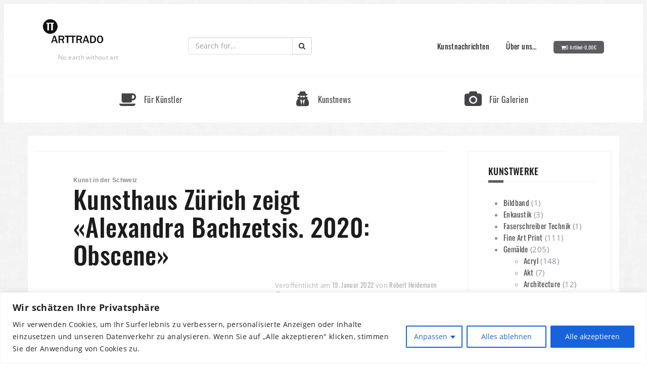

--- FILE ---
content_type: text/html; charset=UTF-8
request_url: https://arttrado.de/news/kunsthaus-zuerich-zeigt-alexandra-bachzetsis-2020-obscene/
body_size: 29354
content:
<!DOCTYPE html>
<html lang="de">
<head>
	<meta charset="UTF-8">
	<meta name="viewport" content="width=device-width, initial-scale=1">
	<link rel="profile" href="http://gmpg.org/xfn/11">
	<link rel="pingback" href="https://arttrado.de/xmlrpc.php">
	
	<meta name='robots' content='index, follow, max-image-preview:large, max-snippet:-1, max-video-preview:-1' />

	<!-- This site is optimized with the Yoast SEO plugin v26.5 - https://yoast.com/wordpress/plugins/seo/ -->
	<title>Kunsthaus Zürich zeigt «Alexandra Bachzetsis. 2020: Obscene» - Arttrado.de</title>
	<meta name="description" content="Kunst in der Schweiz: Alexandra Bachzetsis Ausstellung im Kunsthaus Zürich - Junge Kunst online entdecken auf www.arttrado.de" />
	<link rel="canonical" href="https://arttrado.de/news/kunsthaus-zuerich-zeigt-alexandra-bachzetsis-2020-obscene/" />
	<meta property="og:locale" content="de_DE" />
	<meta property="og:type" content="article" />
	<meta property="og:title" content="Kunsthaus Zürich zeigt «Alexandra Bachzetsis. 2020: Obscene» - Arttrado.de" />
	<meta property="og:description" content="Kunst in der Schweiz: Alexandra Bachzetsis Ausstellung im Kunsthaus Zürich - Junge Kunst online entdecken auf www.arttrado.de" />
	<meta property="og:url" content="https://arttrado.de/news/kunsthaus-zuerich-zeigt-alexandra-bachzetsis-2020-obscene/" />
	<meta property="og:site_name" content="Arttrado.de" />
	<meta property="article:published_time" content="2022-01-19T13:53:12+00:00" />
	<meta property="article:modified_time" content="2022-06-04T15:06:58+00:00" />
	<meta property="og:image" content="https://arttrado.de/wp-content/uploads/2022/01/kunsthaus-zuerich.png" />
	<meta property="og:image:width" content="688" />
	<meta property="og:image:height" content="390" />
	<meta property="og:image:type" content="image/png" />
	<meta name="author" content="Robert Heidemann" />
	<meta name="twitter:card" content="summary_large_image" />
	<script type="application/ld+json" class="yoast-schema-graph">{"@context":"https://schema.org","@graph":[{"@type":"Article","@id":"https://arttrado.de/news/kunsthaus-zuerich-zeigt-alexandra-bachzetsis-2020-obscene/#article","isPartOf":{"@id":"https://arttrado.de/news/kunsthaus-zuerich-zeigt-alexandra-bachzetsis-2020-obscene/"},"author":{"name":"Robert Heidemann","@id":"https://arttrado.de/#/schema/person/c7f77bfa7ce665670d5092cce5c917ea"},"headline":"Kunsthaus Zürich zeigt «Alexandra Bachzetsis. 2020: Obscene»","datePublished":"2022-01-19T13:53:12+00:00","dateModified":"2022-06-04T15:06:58+00:00","mainEntityOfPage":{"@id":"https://arttrado.de/news/kunsthaus-zuerich-zeigt-alexandra-bachzetsis-2020-obscene/"},"wordCount":498,"publisher":{"@id":"https://arttrado.de/#organization"},"image":{"@id":"https://arttrado.de/news/kunsthaus-zuerich-zeigt-alexandra-bachzetsis-2020-obscene/#primaryimage"},"thumbnailUrl":"https://arttrado.de/wp-content/uploads/2022/01/kunsthaus-zuerich.png","keywords":["Alexandra Bachzetsis","Art","ausstellungen","events","fotokunst","Kunst","Kunst in der Schweiz","Kunsthaus Zürich","live performance"],"articleSection":["Art &amp; Fashion","Aufgeschnappt","Ausstellung","Kurz &amp; Knapp","Veranstaltung"],"inLanguage":"de"},{"@type":"WebPage","@id":"https://arttrado.de/news/kunsthaus-zuerich-zeigt-alexandra-bachzetsis-2020-obscene/","url":"https://arttrado.de/news/kunsthaus-zuerich-zeigt-alexandra-bachzetsis-2020-obscene/","name":"Kunsthaus Zürich zeigt «Alexandra Bachzetsis. 2020: Obscene» - Arttrado.de","isPartOf":{"@id":"https://arttrado.de/#website"},"primaryImageOfPage":{"@id":"https://arttrado.de/news/kunsthaus-zuerich-zeigt-alexandra-bachzetsis-2020-obscene/#primaryimage"},"image":{"@id":"https://arttrado.de/news/kunsthaus-zuerich-zeigt-alexandra-bachzetsis-2020-obscene/#primaryimage"},"thumbnailUrl":"https://arttrado.de/wp-content/uploads/2022/01/kunsthaus-zuerich.png","datePublished":"2022-01-19T13:53:12+00:00","dateModified":"2022-06-04T15:06:58+00:00","description":"Kunst in der Schweiz: Alexandra Bachzetsis Ausstellung im Kunsthaus Zürich - Junge Kunst online entdecken auf www.arttrado.de","inLanguage":"de","potentialAction":[{"@type":"ReadAction","target":["https://arttrado.de/news/kunsthaus-zuerich-zeigt-alexandra-bachzetsis-2020-obscene/"]}]},{"@type":"ImageObject","inLanguage":"de","@id":"https://arttrado.de/news/kunsthaus-zuerich-zeigt-alexandra-bachzetsis-2020-obscene/#primaryimage","url":"https://arttrado.de/wp-content/uploads/2022/01/kunsthaus-zuerich.png","contentUrl":"https://arttrado.de/wp-content/uploads/2022/01/kunsthaus-zuerich.png","width":688,"height":390},{"@type":"WebSite","@id":"https://arttrado.de/#website","url":"https://arttrado.de/","name":"Arttrado.de","description":"No earth without art","publisher":{"@id":"https://arttrado.de/#organization"},"potentialAction":[{"@type":"SearchAction","target":{"@type":"EntryPoint","urlTemplate":"https://arttrado.de/?s={search_term_string}"},"query-input":{"@type":"PropertyValueSpecification","valueRequired":true,"valueName":"search_term_string"}}],"inLanguage":"de"},{"@type":"Organization","@id":"https://arttrado.de/#organization","name":"Arttrado.de","url":"https://arttrado.de/","logo":{"@type":"ImageObject","inLanguage":"de","@id":"https://arttrado.de/#/schema/logo/image/","url":"https://arttrado.de/wp-content/uploads/2017/10/41CE9646-603E-4CE9-9113-FD8B7647646D-e1508192006178.png","contentUrl":"https://arttrado.de/wp-content/uploads/2017/10/41CE9646-603E-4CE9-9113-FD8B7647646D-e1508192006178.png","width":200,"height":90,"caption":"Arttrado.de"},"image":{"@id":"https://arttrado.de/#/schema/logo/image/"}},{"@type":"Person","@id":"https://arttrado.de/#/schema/person/c7f77bfa7ce665670d5092cce5c917ea","name":"Robert Heidemann","image":{"@type":"ImageObject","inLanguage":"de","@id":"https://arttrado.de/#/schema/person/image/","url":"https://secure.gravatar.com/avatar/7cb84b15215f3f3ffc40ac40c7b49b79aa1e3f34431535e4c26d334c2428cb98?s=96&d=monsterid&r=pg","contentUrl":"https://secure.gravatar.com/avatar/7cb84b15215f3f3ffc40ac40c7b49b79aa1e3f34431535e4c26d334c2428cb98?s=96&d=monsterid&r=pg","caption":"Robert Heidemann"},"url":"https://arttrado.de/news/author/rob_robbzen/"}]}</script>
	<!-- / Yoast SEO plugin. -->


<link rel="alternate" type="application/rss+xml" title="Arttrado.de &raquo; Feed" href="https://arttrado.de/feed/" />
<link rel="alternate" type="application/rss+xml" title="Arttrado.de &raquo; Kommentar-Feed" href="https://arttrado.de/comments/feed/" />
<style id='wp-img-auto-sizes-contain-inline-css' type='text/css'>
img:is([sizes=auto i],[sizes^="auto," i]){contain-intrinsic-size:3000px 1500px}
/*# sourceURL=wp-img-auto-sizes-contain-inline-css */
</style>
<link rel='preload' as='style' onload="this.onload=null;this.rel='stylesheet'" id='theshop-wc-css' href='https://arttrado.de/wp-content/themes/theshop/woocommerce/css/wc.css' type='text/css' media='all' /><link rel='preload' as='style' onload="this.onload=null;this.rel='stylesheet'" id='woof' href='https://arttrado.de/wp-content/plugins/woocommerce-products-filter/css/front.css' type='text/css' media='all' /><style id='woof-inline-css' type='text/css'>

.woof_products_top_panel li span, .woof_products_top_panel2 li span{background: url(https://arttrado.de/wp-content/plugins/woocommerce-products-filter/img/delete.png);background-size: 14px 14px;background-repeat: no-repeat;background-position: right;}
.woof_edit_view{
                    display: none;
                }

/*# sourceURL=woof-inline-css */
</style>
<link rel='preload' as='style' onload="this.onload=null;this.rel='stylesheet'" id='chosen-drop-down' href='https://arttrado.de/wp-content/plugins/woocommerce-products-filter/js/chosen/chosen.min.css' type='text/css' media='all' /><link rel='preload' as='style' onload="this.onload=null;this.rel='stylesheet'" id='woof_by_author_html_items' href='https://arttrado.de/wp-content/plugins/woocommerce-products-filter/ext/by_author/css/by_author.css' type='text/css' media='all' /><link rel='preload' as='style' onload="this.onload=null;this.rel='stylesheet'" id='woof_by_instock_html_items' href='https://arttrado.de/wp-content/plugins/woocommerce-products-filter/ext/by_instock/css/by_instock.css' type='text/css' media='all' /><link rel='preload' as='style' onload="this.onload=null;this.rel='stylesheet'" id='woof_by_onsales_html_items' href='https://arttrado.de/wp-content/plugins/woocommerce-products-filter/ext/by_onsales/css/by_onsales.css' type='text/css' media='all' /><link rel='preload' as='style' onload="this.onload=null;this.rel='stylesheet'" id='woof_by_text_html_items' href='https://arttrado.de/wp-content/plugins/woocommerce-products-filter/ext/by_text/assets/css/front.css' type='text/css' media='all' /><link rel='preload' as='style' onload="this.onload=null;this.rel='stylesheet'" id='woof_label_html_items' href='https://arttrado.de/wp-content/plugins/woocommerce-products-filter/ext/label/css/html_types/label.css' type='text/css' media='all' /><link rel='preload' as='style' onload="this.onload=null;this.rel='stylesheet'" id='woof_select_radio_check_html_items' href='https://arttrado.de/wp-content/plugins/woocommerce-products-filter/ext/select_radio_check/css/html_types/select_radio_check.css' type='text/css' media='all' /><link rel='preload' as='style' onload="this.onload=null;this.rel='stylesheet'" id='woof_sd_html_items_checkbox' href='https://arttrado.de/wp-content/plugins/woocommerce-products-filter/ext/smart_designer/css/elements/checkbox.css' type='text/css' media='all' /><link rel='preload' as='style' onload="this.onload=null;this.rel='stylesheet'" id='woof_sd_html_items_radio' href='https://arttrado.de/wp-content/plugins/woocommerce-products-filter/ext/smart_designer/css/elements/radio.css' type='text/css' media='all' /><link rel='preload' as='style' onload="this.onload=null;this.rel='stylesheet'" id='woof_sd_html_items_switcher' href='https://arttrado.de/wp-content/plugins/woocommerce-products-filter/ext/smart_designer/css/elements/switcher.css' type='text/css' media='all' /><link rel='preload' as='style' onload="this.onload=null;this.rel='stylesheet'" id='woof_sd_html_items_color' href='https://arttrado.de/wp-content/plugins/woocommerce-products-filter/ext/smart_designer/css/elements/color.css' type='text/css' media='all' /><link rel='preload' as='style' onload="this.onload=null;this.rel='stylesheet'" id='woof_sd_html_items_tooltip' href='https://arttrado.de/wp-content/plugins/woocommerce-products-filter/ext/smart_designer/css/tooltip.css' type='text/css' media='all' /><link rel='preload' as='style' onload="this.onload=null;this.rel='stylesheet'" id='woof_sd_html_items_front' href='https://arttrado.de/wp-content/plugins/woocommerce-products-filter/ext/smart_designer/css/front.css' type='text/css' media='all' /><link rel='preload' as='style' onload="this.onload=null;this.rel='stylesheet'" id='woof-switcher23' href='https://arttrado.de/wp-content/plugins/woocommerce-products-filter/css/switcher.css' type='text/css' media='all' /><style id='woocommerce-inline-inline-css' type='text/css'>
.woocommerce form .form-row .required { visibility: visible; }
/*# sourceURL=woocommerce-inline-inline-css */
</style>
<link rel='preload' as='style' onload="this.onload=null;this.rel='stylesheet'" id='wp-postratings' href='https://arttrado.de/wp-content/plugins/wp-postratings/css/postratings-css.css' type='text/css' media='all' /><link rel='preload' as='style' onload="this.onload=null;this.rel='stylesheet'" id='brands-styles' href='https://arttrado.de/wp-content/plugins/woocommerce/assets/css/brands.css' type='text/css' media='all' /><link rel='preload' as='style' onload="this.onload=null;this.rel='stylesheet'" id='theshop-style' href='https://arttrado.de/wp-content/themes/theshop/style.css' type='text/css' media='all' /><style id='theshop-style-inline-css' type='text/css'>
.site-logo { max-height:54px; }
.site-header { padding:30px 0; }
.header-slider {padding:0;width:100%;}
.hero-section {display:block;}
.products-loop { background-color:#fff}
.cta-section { background-color:#2C292A}
.cats-loop { background-color:#f7f7f7}
.posts-loop { background-color:#fff}
.products-loop, .products-loop .section-title, .products-loop h3, .products-loop .woocommerce ul.products li.product .price { color:}
.cta-section { color:#fff}
.cats-loop, .cats-loop .section-title { color:}
.posts-loop, .posts-loop .section-title, .posts-loop .post-title a { color:}
.woocommerce #respond input#submit,.woocommerce a.button,.woocommerce button.button,.woocommerce input.button, .woocommerce div.product p.price,.woocommerce div.product span.price,.woocommerce .woocommerce-info:before,.woocommerce .woocommerce-message:before,.woocommerce .woocommerce-message:before,.preloader .preloader-inner,.entry-title a:hover,.woocommerce .star-rating span,a, a:hover, .main-navigation a:hover { color:#5d5d5f}
.add_to_cart_button::before,.cart-button::before,.woocommerce .widget_price_filter .ui-slider .ui-slider-range,.woocommerce .widget_price_filter .ui-slider .ui-slider-handle,.woocommerce #respond input#submit:hover,.woocommerce a.button:hover,.woocommerce button.button:hover,.woocommerce input.button:hover,.woocommerce span.onsale,.owl-theme .owl-controls .owl-page span,li.nav-cart,.widget-title::after,.post-navigation a,.posts-navigation a,.secondary-navigation li:hover,.secondary-navigation ul ul,button, .button, input[type="button"], input[type="reset"], input[type="submit"] { background-color:#5d5d5f}
.woocommerce .woocommerce-info,.woocommerce .woocommerce-message,.woocommerce .woocommerce-error,.woocommerce .woocommerce-info,.woocommerce .woocommerce-message,.main-navigation ul ul { border-top-color:#5d5d5f;}
.woocommerce #respond input#submit:hover,.woocommerce a.button:hover,.woocommerce button.button:hover,.woocommerce input.button:hover { border-color:#5d5d5f;}
body, .widget a { color:#4c4c4c}
.site-header { background-color:#fff}
.main-navigation a { color:#1c1c1c}
.site-title a, .site-title a:hover { color:#1c1c1c}
.site-description { color:#767676}

/*# sourceURL=theshop-style-inline-css */
</style>
<link rel='preload' as='style' onload="this.onload=null;this.rel='stylesheet'" id='theshop-fontawesome' href='https://arttrado.de/wp-content/themes/theshop/fonts/font-awesome.min.css' type='text/css' media='all' /><link rel='preload' as='style' onload="this.onload=null;this.rel='stylesheet'" id='newsletter' href='https://arttrado.de/wp-content/plugins/newsletter/style.css' type='text/css' media='all' /><script type="text/javascript" id="cookie-law-info-js-extra">
/* <![CDATA[ */
var _ckyConfig = {"_ipData":[],"_assetsURL":"https://arttrado.de/wp-content/plugins/cookie-law-info/lite/frontend/images/","_publicURL":"https://arttrado.de","_expiry":"365","_categories":[{"name":"Notwendige","slug":"necessary","isNecessary":true,"ccpaDoNotSell":true,"cookies":[],"active":true,"defaultConsent":{"gdpr":true,"ccpa":true}},{"name":"Funktionale","slug":"functional","isNecessary":false,"ccpaDoNotSell":true,"cookies":[],"active":true,"defaultConsent":{"gdpr":false,"ccpa":false}},{"name":"Analyse","slug":"analytics","isNecessary":false,"ccpaDoNotSell":true,"cookies":[{"cookieID":"_gid","domain":"_gid","provider":""},{"cookieID":"_gat_gtag_UA_110853565_1","domain":"_gat_gtag_UA_110853565_1","provider":""},{"cookieID":"_ga_608B6PW686","domain":"_ga_608B6PW686","provider":""},{"cookieID":"_ga","domain":"_ga","provider":""}],"active":true,"defaultConsent":{"gdpr":false,"ccpa":false}},{"name":"Leistungs","slug":"performance","isNecessary":false,"ccpaDoNotSell":true,"cookies":[],"active":true,"defaultConsent":{"gdpr":false,"ccpa":false}},{"name":"Werbe","slug":"advertisement","isNecessary":false,"ccpaDoNotSell":true,"cookies":[],"active":true,"defaultConsent":{"gdpr":false,"ccpa":false}}],"_activeLaw":"gdpr","_rootDomain":"","_block":"1","_showBanner":"1","_bannerConfig":{"settings":{"type":"classic","preferenceCenterType":"pushdown","position":"bottom","applicableLaw":"gdpr"},"behaviours":{"reloadBannerOnAccept":false,"loadAnalyticsByDefault":false,"animations":{"onLoad":"animate","onHide":"sticky"}},"config":{"revisitConsent":{"status":true,"tag":"revisit-consent","position":"bottom-left","meta":{"url":"#"},"styles":{"background-color":"#0056A7"},"elements":{"title":{"type":"text","tag":"revisit-consent-title","status":true,"styles":{"color":"#0056a7"}}}},"preferenceCenter":{"toggle":{"status":true,"tag":"detail-category-toggle","type":"toggle","states":{"active":{"styles":{"background-color":"#1863DC"}},"inactive":{"styles":{"background-color":"#D0D5D2"}}}}},"categoryPreview":{"status":false,"toggle":{"status":true,"tag":"detail-category-preview-toggle","type":"toggle","states":{"active":{"styles":{"background-color":"#1863DC"}},"inactive":{"styles":{"background-color":"#D0D5D2"}}}}},"videoPlaceholder":{"status":true,"styles":{"background-color":"#000000","border-color":"#000000cc","color":"#ffffff"}},"readMore":{"status":false,"tag":"readmore-button","type":"link","meta":{"noFollow":true,"newTab":true},"styles":{"color":"#1863DC","background-color":"transparent","border-color":"transparent"}},"auditTable":{"status":true},"optOption":{"status":true,"toggle":{"status":true,"tag":"optout-option-toggle","type":"toggle","states":{"active":{"styles":{"background-color":"#1863dc"}},"inactive":{"styles":{"background-color":"#FFFFFF"}}}}}}},"_version":"3.3.4","_logConsent":"1","_tags":[{"tag":"accept-button","styles":{"color":"#FFFFFF","background-color":"#1863DC","border-color":"#1863DC"}},{"tag":"reject-button","styles":{"color":"#1863DC","background-color":"transparent","border-color":"#1863DC"}},{"tag":"settings-button","styles":{"color":"#1863DC","background-color":"transparent","border-color":"#1863DC"}},{"tag":"readmore-button","styles":{"color":"#1863DC","background-color":"transparent","border-color":"transparent"}},{"tag":"donotsell-button","styles":{"color":"#1863DC","background-color":"transparent","border-color":"transparent"}},{"tag":"accept-button","styles":{"color":"#FFFFFF","background-color":"#1863DC","border-color":"#1863DC"}},{"tag":"revisit-consent","styles":{"background-color":"#0056A7"}}],"_shortCodes":[{"key":"cky_readmore","content":"\u003Ca href=\"#\" class=\"cky-policy\" aria-label=\"Weiterlesen\" target=\"_blank\" rel=\"noopener\" data-cky-tag=\"readmore-button\"\u003EWeiterlesen\u003C/a\u003E","tag":"readmore-button","status":false,"attributes":{"rel":"nofollow","target":"_blank"}},{"key":"cky_show_desc","content":"\u003Cbutton class=\"cky-show-desc-btn\" data-cky-tag=\"show-desc-button\" aria-label=\"Mehr zeigen\"\u003EMehr zeigen\u003C/button\u003E","tag":"show-desc-button","status":true,"attributes":[]},{"key":"cky_hide_desc","content":"\u003Cbutton class=\"cky-show-desc-btn\" data-cky-tag=\"hide-desc-button\" aria-label=\"Weniger zeigen\"\u003EWeniger zeigen\u003C/button\u003E","tag":"hide-desc-button","status":true,"attributes":[]},{"key":"cky_category_toggle_label","content":"[cky_{{status}}_category_label] [cky_preference_{{category_slug}}_title]","tag":"","status":true,"attributes":[]},{"key":"cky_enable_category_label","content":"Erm\u00f6glichen","tag":"","status":true,"attributes":[]},{"key":"cky_disable_category_label","content":"Deaktivieren","tag":"","status":true,"attributes":[]},{"key":"cky_video_placeholder","content":"\u003Cdiv class=\"video-placeholder-normal\" data-cky-tag=\"video-placeholder\" id=\"[UNIQUEID]\"\u003E\u003Cp class=\"video-placeholder-text-normal\" data-cky-tag=\"placeholder-title\"\u003EBitte akzeptieren Sie die Cookie-Einwilligung\u003C/p\u003E\u003C/div\u003E","tag":"","status":true,"attributes":[]},{"key":"cky_enable_optout_label","content":"Erm\u00f6glichen","tag":"","status":true,"attributes":[]},{"key":"cky_disable_optout_label","content":"Deaktivieren","tag":"","status":true,"attributes":[]},{"key":"cky_optout_toggle_label","content":"[cky_{{status}}_optout_label] [cky_optout_option_title]","tag":"","status":true,"attributes":[]},{"key":"cky_optout_option_title","content":"Verkaufen oder teilen Sie meine pers\u00f6nlichen Daten nicht","tag":"","status":true,"attributes":[]},{"key":"cky_optout_close_label","content":"Nah dran","tag":"","status":true,"attributes":[]},{"key":"cky_preference_close_label","content":"Nah dran","tag":"","status":true,"attributes":[]}],"_rtl":"","_language":"de","_providersToBlock":[]};
var _ckyStyles = {"css":".cky-hide{display: none;}.cky-btn-revisit-wrapper{display: flex; align-items: center; justify-content: center; background: #0056a7; width: 45px; height: 45px; border-radius: 50%; position: fixed; z-index: 999999; cursor: pointer;}.cky-revisit-bottom-left{bottom: 15px; left: 15px;}.cky-revisit-bottom-right{bottom: 15px; right: 15px;}.cky-btn-revisit-wrapper .cky-btn-revisit{display: flex; align-items: center; justify-content: center; background: none; border: none; cursor: pointer; position: relative; margin: 0; padding: 0;}.cky-btn-revisit-wrapper .cky-btn-revisit img{max-width: fit-content; margin: 0; height: 30px; width: 30px;}.cky-revisit-bottom-left:hover::before{content: attr(data-tooltip); position: absolute; background: #4E4B66; color: #ffffff; left: calc(100% + 7px); font-size: 12px; line-height: 16px; width: max-content; padding: 4px 8px; border-radius: 4px;}.cky-revisit-bottom-left:hover::after{position: absolute; content: \"\"; border: 5px solid transparent; left: calc(100% + 2px); border-left-width: 0; border-right-color: #4E4B66;}.cky-revisit-bottom-right:hover::before{content: attr(data-tooltip); position: absolute; background: #4E4B66; color: #ffffff; right: calc(100% + 7px); font-size: 12px; line-height: 16px; width: max-content; padding: 4px 8px; border-radius: 4px;}.cky-revisit-bottom-right:hover::after{position: absolute; content: \"\"; border: 5px solid transparent; right: calc(100% + 2px); border-right-width: 0; border-left-color: #4E4B66;}.cky-revisit-hide{display: none;}.cky-consent-container{position: fixed; width: 100%; box-sizing: border-box; z-index: 9999999;}.cky-classic-bottom{bottom: 0; left: 0;}.cky-classic-top{top: 0; left: 0;}.cky-consent-container .cky-consent-bar{background: #ffffff; border: 1px solid; padding: 16.5px 24px; box-shadow: 0 -1px 10px 0 #acabab4d;}.cky-consent-bar .cky-banner-btn-close{position: absolute; right: 9px; top: 5px; background: none; border: none; cursor: pointer; padding: 0; margin: 0; height: 24px; width: 24px; min-height: 0; line-height: 0; text-shadow: none; box-shadow: none;}.cky-consent-bar .cky-banner-btn-close img{width: 9px; height: 9px; margin: 0;}.cky-custom-brand-logo-wrapper .cky-custom-brand-logo{width: 100px; height: auto; margin: 0 0 10px 0;}.cky-notice .cky-title{color: #212121; font-weight: 700; font-size: 18px; line-height: 24px; margin: 0 0 10px 0;}.cky-notice-group{display: flex; justify-content: space-between; align-items: center;}.cky-notice-des *{font-size: 14px;}.cky-notice-des{color: #212121; font-size: 14px; line-height: 24px; font-weight: 400;}.cky-notice-des img{height: 25px; width: 25px;}.cky-consent-bar .cky-notice-des p{color: inherit; margin-top: 0; overflow-wrap: break-word;}.cky-notice-des p:last-child{margin-bottom: 0;}.cky-notice-des a.cky-policy,.cky-notice-des button.cky-policy{font-size: 14px; color: #1863dc; white-space: nowrap; cursor: pointer; background: transparent; border: 1px solid; text-decoration: underline;}.cky-notice-des button.cky-policy{padding: 0;}.cky-notice-des a.cky-policy:focus-visible,.cky-consent-bar .cky-banner-btn-close:focus-visible,.cky-notice-des button.cky-policy:focus-visible,.cky-category-direct-switch input[type=\"checkbox\"]:focus-visible,.cky-preference-content-wrapper .cky-show-desc-btn:focus-visible,.cky-accordion-header .cky-accordion-btn:focus-visible,.cky-switch input[type=\"checkbox\"]:focus-visible,.cky-footer-wrapper a:focus-visible,.cky-btn:focus-visible{outline: 2px solid #1863dc; outline-offset: 2px;}.cky-btn:focus:not(:focus-visible),.cky-accordion-header .cky-accordion-btn:focus:not(:focus-visible),.cky-preference-content-wrapper .cky-show-desc-btn:focus:not(:focus-visible),.cky-btn-revisit-wrapper .cky-btn-revisit:focus:not(:focus-visible),.cky-preference-header .cky-btn-close:focus:not(:focus-visible),.cky-banner-btn-close:focus:not(:focus-visible){outline: 0;}button.cky-show-desc-btn:not(:hover):not(:active){color: #1863dc; background: transparent;}button.cky-accordion-btn:not(:hover):not(:active),button.cky-banner-btn-close:not(:hover):not(:active),button.cky-btn-close:not(:hover):not(:active),button.cky-btn-revisit:not(:hover):not(:active){background: transparent;}.cky-consent-bar button:hover,.cky-modal.cky-modal-open button:hover,.cky-consent-bar button:focus,.cky-modal.cky-modal-open button:focus{text-decoration: none;}.cky-notice-btn-wrapper{display: flex; justify-content: center; align-items: center; margin-left: 15px;}.cky-notice-btn-wrapper .cky-btn{text-shadow: none; box-shadow: none;}.cky-btn{font-size: 14px; font-family: inherit; line-height: 24px; padding: 8px 27px; font-weight: 500; margin: 0 8px 0 0; border-radius: 2px; white-space: nowrap; cursor: pointer; text-align: center; text-transform: none; min-height: 0;}.cky-btn:hover{opacity: 0.8;}.cky-btn-customize{color: #1863dc; background: transparent; border: 2px solid; border-color: #1863dc; padding: 8px 28px 8px 14px; position: relative;}.cky-btn-reject{color: #1863dc; background: transparent; border: 2px solid #1863dc;}.cky-btn-accept{background: #1863dc; color: #ffffff; border: 2px solid #1863dc;}.cky-consent-bar .cky-btn-customize::after{position: absolute; content: \"\"; display: inline-block; top: 18px; right: 12px; border-left: 5px solid transparent; border-right: 5px solid transparent; border-top: 6px solid; border-top-color: inherit;}.cky-consent-container.cky-consent-bar-expand .cky-btn-customize::after{transform: rotate(-180deg);}.cky-btn:last-child{margin-right: 0;}@media (max-width: 576px){.cky-consent-container{max-height: 100vh;}}@media (max-width: 576px) and (max-height: 425px){.cky-notice-des{max-height: unset !important;overflow-y: unset !important;}.cky-consent-container{max-height:100vh;overflow-y:scroll;}}@media(max-width: 576px) and (max-height: 425px){.cky-preference{max-height: unset !important;overflow-y: unset !important;}.cky-preference-body-wrapper{padding: 0 24px !important;}.cky-preference-header{position: unset !important;}.cky-footer-wrapper{position: unset !important;}}@media (max-width: 768px){.cky-notice-group{display: block;}.cky-notice-btn-wrapper{margin: 0;}.cky-notice-btn-wrapper{flex-wrap: wrap;}.cky-notice-btn-wrapper .cky-btn{flex: auto; max-width: 100%; margin-top: 10px; white-space: unset;}}@media (max-width: 576px){.cky-btn-accept{order: 1; width: 100%;}.cky-btn-customize{order: 2;}.cky-btn-reject{order: 3; margin-right: 0;}.cky-consent-container.cky-consent-bar-expand .cky-consent-bar{display: none;}.cky-consent-container .cky-consent-bar{padding: 16.5px 0;}.cky-custom-brand-logo-wrapper .cky-custom-brand-logo, .cky-notice .cky-title, .cky-notice-des, .cky-notice-btn-wrapper, .cky-category-direct-preview-wrapper{padding: 0 24px;}.cky-notice-des{max-height: 40vh; overflow-y: scroll;}}@media (max-width: 352px){.cky-notice .cky-title{font-size: 16px;}.cky-notice-des *{font-size: 12px;}.cky-notice-des, .cky-btn, .cky-notice-des a.cky-policy{font-size: 12px;}}.cky-preference-wrapper{display: none;}.cky-consent-container.cky-classic-bottom.cky-consent-bar-expand{animation: cky-classic-expand 1s;}.cky-consent-container.cky-classic-bottom.cky-consent-bar-expand .cky-preference-wrapper{display: block;}@keyframes cky-classic-expand{0%{transform: translateY(50%);}100%{transform: translateY(0%);}}.cky-consent-container.cky-classic-top .cky-preference-wrapper{animation: cky-classic-top-expand 1s;}.cky-consent-container.cky-classic-top.cky-consent-bar-expand .cky-preference-wrapper{display: block;}@keyframes cky-classic-top-expand{0%{opacity: 0; transform: translateY(-50%);}50%{opacity: 0;}100%{opacity: 1; transform: translateY(0%);}}.cky-preference{padding: 0 24px; color: #212121; overflow-y: scroll; max-height: 48vh;}.cky-preference-center,.cky-preference,.cky-preference-header,.cky-footer-wrapper{background-color: inherit;}.cky-preference-center,.cky-preference,.cky-preference-body-wrapper,.cky-accordion-wrapper{color: inherit;}.cky-preference-header .cky-btn-close{cursor: pointer; vertical-align: middle; padding: 0; margin: 0; display: none; background: none; border: none; height: 24px; width: 24px; min-height: 0; line-height: 0; box-shadow: none; text-shadow: none;}.cky-preference-header .cky-btn-close img{margin: 0; height: 10px; width: 10px;}.cky-preference-header{margin: 16px 0 0 0; display: flex; align-items: center; justify-content: space-between;}.cky-preference-header .cky-preference-title{font-size: 18px; font-weight: 700; line-height: 24px;}.cky-preference-content-wrapper *{font-size: 14px;}.cky-preference-content-wrapper{font-size: 14px; line-height: 24px; font-weight: 400; padding: 12px 0; border-bottom: 1px solid;}.cky-preference-content-wrapper img{height: 25px; width: 25px;}.cky-preference-content-wrapper .cky-show-desc-btn{font-size: 14px; font-family: inherit; color: #1863dc; text-decoration: none; line-height: 24px; padding: 0; margin: 0; white-space: nowrap; cursor: pointer; background: transparent; border-color: transparent; text-transform: none; min-height: 0; text-shadow: none; box-shadow: none;}.cky-preference-body-wrapper .cky-preference-content-wrapper p{color: inherit; margin-top: 0;}.cky-accordion-wrapper{margin-bottom: 10px;}.cky-accordion{border-bottom: 1px solid;}.cky-accordion:last-child{border-bottom: none;}.cky-accordion .cky-accordion-item{display: flex; margin-top: 10px;}.cky-accordion .cky-accordion-body{display: none;}.cky-accordion.cky-accordion-active .cky-accordion-body{display: block; padding: 0 22px; margin-bottom: 16px;}.cky-accordion-header-wrapper{cursor: pointer; width: 100%;}.cky-accordion-item .cky-accordion-header{display: flex; justify-content: space-between; align-items: center;}.cky-accordion-header .cky-accordion-btn{font-size: 16px; font-family: inherit; color: #212121; line-height: 24px; background: none; border: none; font-weight: 700; padding: 0; margin: 0; cursor: pointer; text-transform: none; min-height: 0; text-shadow: none; box-shadow: none;}.cky-accordion-header .cky-always-active{color: #008000; font-weight: 600; line-height: 24px; font-size: 14px;}.cky-accordion-header-des *{font-size: 14px;}.cky-accordion-header-des{color: #212121; font-size: 14px; line-height: 24px; margin: 10px 0 16px 0;}.cky-accordion-header-wrapper .cky-accordion-header-des p{color: inherit; margin-top: 0;}.cky-accordion-chevron{margin-right: 22px; position: relative; cursor: pointer;}.cky-accordion-chevron-hide{display: none;}.cky-accordion .cky-accordion-chevron i::before{content: \"\"; position: absolute; border-right: 1.4px solid; border-bottom: 1.4px solid; border-color: inherit; height: 6px; width: 6px; -webkit-transform: rotate(-45deg); -moz-transform: rotate(-45deg); -ms-transform: rotate(-45deg); -o-transform: rotate(-45deg); transform: rotate(-45deg); transition: all 0.2s ease-in-out; top: 8px;}.cky-accordion.cky-accordion-active .cky-accordion-chevron i::before{-webkit-transform: rotate(45deg); -moz-transform: rotate(45deg); -ms-transform: rotate(45deg); -o-transform: rotate(45deg); transform: rotate(45deg);}.cky-audit-table{background: #f4f4f4; border-radius: 6px;}.cky-audit-table .cky-empty-cookies-text{color: inherit; font-size: 12px; line-height: 24px; margin: 0; padding: 10px;}.cky-audit-table .cky-cookie-des-table{font-size: 12px; line-height: 24px; font-weight: normal; padding: 15px 10px; border-bottom: 1px solid; border-bottom-color: inherit; margin: 0;}.cky-audit-table .cky-cookie-des-table:last-child{border-bottom: none;}.cky-audit-table .cky-cookie-des-table li{list-style-type: none; display: flex; padding: 3px 0;}.cky-audit-table .cky-cookie-des-table li:first-child{padding-top: 0;}.cky-cookie-des-table li div:first-child{width: 100px; font-weight: 600; word-break: break-word; word-wrap: break-word;}.cky-cookie-des-table li div:last-child{flex: 1; word-break: break-word; word-wrap: break-word; margin-left: 8px;}.cky-cookie-des-table li div:last-child p{color: inherit; margin-top: 0;}.cky-cookie-des-table li div:last-child p:last-child{margin-bottom: 0;}.cky-prefrence-btn-wrapper{display: flex; align-items: center; justify-content: flex-end; padding: 18px 24px; border-top: 1px solid;}.cky-prefrence-btn-wrapper .cky-btn{text-shadow: none; box-shadow: none;}.cky-category-direct-preview-btn-wrapper .cky-btn-preferences{text-shadow: none; box-shadow: none;}.cky-prefrence-btn-wrapper .cky-btn-accept,.cky-prefrence-btn-wrapper .cky-btn-reject{display: none;}.cky-btn-preferences{color: #1863dc; background: transparent; border: 2px solid #1863dc;}.cky-footer-wrapper{position: relative;}.cky-footer-shadow{display: block; width: 100%; height: 40px; background: linear-gradient(180deg, rgba(255, 255, 255, 0) 0%, #ffffff 100%); position: absolute; bottom: 100%;}.cky-preference-center,.cky-preference,.cky-preference-body-wrapper,.cky-preference-content-wrapper,.cky-accordion-wrapper,.cky-accordion,.cky-footer-wrapper,.cky-prefrence-btn-wrapper{border-color: inherit;}@media (max-width: 768px){.cky-preference{max-height: 35vh;}}@media (max-width: 576px){.cky-consent-bar-hide{display: none;}.cky-preference{max-height: 100vh; padding: 0;}.cky-preference-body-wrapper{padding: 60px 24px 200px;}.cky-preference-body-wrapper-reject-hide{padding: 60px 24px 165px;}.cky-preference-header{position: fixed; width: 100%; box-sizing: border-box; z-index: 999999999; margin: 0; padding: 16px 24px; border-bottom: 1px solid #f4f4f4;}.cky-preference-header .cky-btn-close{display: block;}.cky-prefrence-btn-wrapper{display: block;}.cky-accordion.cky-accordion-active .cky-accordion-body{padding-right: 0;}.cky-prefrence-btn-wrapper .cky-btn{width: 100%; margin-top: 10px; margin-right: 0;}.cky-prefrence-btn-wrapper .cky-btn:first-child{margin-top: 0;}.cky-accordion:last-child{padding-bottom: 20px;}.cky-prefrence-btn-wrapper .cky-btn-accept, .cky-prefrence-btn-wrapper .cky-btn-reject{display: block;}.cky-footer-wrapper{position: fixed; bottom: 0; width: 100%;}}@media (max-width: 425px){.cky-accordion-chevron{margin-right: 15px;}.cky-accordion.cky-accordion-active .cky-accordion-body{padding: 0 15px;}}@media (max-width: 352px){.cky-preference-header .cky-preference-title{font-size: 16px;}.cky-preference-content-wrapper *, .cky-accordion-header-des *{font-size: 12px;}.cky-accordion-header-des, .cky-preference-content-wrapper, .cky-preference-content-wrapper .cky-show-desc-btn{font-size: 12px;}.cky-accordion-header .cky-accordion-btn{font-size: 14px;}}.cky-category-direct-preview-wrapper{display: flex; flex-wrap: wrap; align-items: center; justify-content: space-between; margin-top: 16px;}.cky-category-direct-preview{display: flex; flex-wrap: wrap; align-items: center; font-size: 14px; font-weight: 600; line-height: 24px; color: #212121;}.cky-category-direct-preview-section{width: 100%; display: flex; justify-content: space-between; flex-wrap: wrap;}.cky-category-direct-item{display: flex; margin: 0 30px 10px 0; cursor: pointer;}.cky-category-direct-item label{font-size: 14px; font-weight: 600; margin-right: 10px; cursor: pointer; word-break: break-word;}.cky-category-direct-switch input[type=\"checkbox\"]{display: inline-block; position: relative; width: 33px; height: 18px; margin: 0; background: #d0d5d2; -webkit-appearance: none; border-radius: 50px; border: none; cursor: pointer; vertical-align: middle; outline: 0; top: 0;}.cky-category-direct-switch input[type=\"checkbox\"]:checked{background: #1863dc;}.cky-category-direct-switch input[type=\"checkbox\"]:before{position: absolute; content: \"\"; height: 15px; width: 15px; left: 2px; bottom: 2px; margin: 0; border-radius: 50%; background-color: white; -webkit-transition: 0.4s; transition: 0.4s;}.cky-category-direct-switch input[type=\"checkbox\"]:checked:before{-webkit-transform: translateX(14px); -ms-transform: translateX(14px); transform: translateX(14px);}.cky-category-direct-switch input[type=\"checkbox\"]:after{display: none;}.cky-category-direct-switch .cky-category-direct-switch-enabled:checked{background: #818181;}@media (max-width: 576px){.cky-category-direct-preview-wrapper{display: block;}.cky-category-direct-item{justify-content: space-between; width: 45%; margin: 0 0 10px 0;}.cky-category-direct-preview-btn-wrapper .cky-btn-preferences{width: 100%;}}@media (max-width: 352px){.cky-category-direct-preview{font-size: 12px;}}.cky-switch{display: flex;}.cky-switch input[type=\"checkbox\"]{position: relative; width: 44px; height: 24px; margin: 0; background: #d0d5d2; -webkit-appearance: none; border-radius: 50px; cursor: pointer; outline: 0; border: none; top: 0;}.cky-switch input[type=\"checkbox\"]:checked{background: #3a76d8;}.cky-switch input[type=\"checkbox\"]:before{position: absolute; content: \"\"; height: 20px; width: 20px; left: 2px; bottom: 2px; border-radius: 50%; background-color: white; -webkit-transition: 0.4s; transition: 0.4s; margin: 0;}.cky-switch input[type=\"checkbox\"]:after{display: none;}.cky-switch input[type=\"checkbox\"]:checked:before{-webkit-transform: translateX(20px); -ms-transform: translateX(20px); transform: translateX(20px);}@media (max-width: 425px){.cky-switch input[type=\"checkbox\"]{width: 38px; height: 21px;}.cky-switch input[type=\"checkbox\"]:before{height: 17px; width: 17px;}.cky-switch input[type=\"checkbox\"]:checked:before{-webkit-transform: translateX(17px); -ms-transform: translateX(17px); transform: translateX(17px);}}.video-placeholder-youtube{background-size: 100% 100%; background-position: center; background-repeat: no-repeat; background-color: #b2b0b059; position: relative; display: flex; align-items: center; justify-content: center; max-width: 100%;}.video-placeholder-text-youtube{text-align: center; align-items: center; padding: 10px 16px; background-color: #000000cc; color: #ffffff; border: 1px solid; border-radius: 2px; cursor: pointer;}.video-placeholder-normal{background-image: url(\"/wp-content/plugins/cookie-law-info/lite/frontend/images/placeholder.svg\"); background-size: 80px; background-position: center; background-repeat: no-repeat; background-color: #b2b0b059; position: relative; display: flex; align-items: flex-end; justify-content: center; max-width: 100%;}.video-placeholder-text-normal{align-items: center; padding: 10px 16px; text-align: center; border: 1px solid; border-radius: 2px; cursor: pointer;}.cky-rtl{direction: rtl; text-align: right;}.cky-rtl .cky-banner-btn-close{left: 9px; right: auto;}.cky-rtl .cky-notice-btn-wrapper .cky-btn:last-child{margin-right: 8px;}.cky-rtl .cky-notice-btn-wrapper{margin-left: 0; margin-right: 15px;}.cky-rtl .cky-prefrence-btn-wrapper .cky-btn{margin-right: 8px;}.cky-rtl .cky-prefrence-btn-wrapper .cky-btn:first-child{margin-right: 0;}.cky-rtl .cky-accordion .cky-accordion-chevron i::before{border: none; border-left: 1.4px solid; border-top: 1.4px solid; left: 12px;}.cky-rtl .cky-accordion.cky-accordion-active .cky-accordion-chevron i::before{-webkit-transform: rotate(-135deg); -moz-transform: rotate(-135deg); -ms-transform: rotate(-135deg); -o-transform: rotate(-135deg); transform: rotate(-135deg);}.cky-rtl .cky-category-direct-preview-btn-wrapper{margin-right: 15px; margin-left: 0;}.cky-rtl .cky-category-direct-item label{margin-right: 0; margin-left: 10px;}.cky-rtl .cky-category-direct-preview-section .cky-category-direct-item:first-child{margin: 0 0 10px 0;}@media (max-width: 992px){.cky-rtl .cky-category-direct-preview-btn-wrapper{margin-right: 0;}}@media (max-width: 768px){.cky-rtl .cky-notice-btn-wrapper{margin-right: 0;}.cky-rtl .cky-notice-btn-wrapper .cky-btn:first-child{margin-right: 0;}}@media (max-width: 576px){.cky-rtl .cky-prefrence-btn-wrapper .cky-btn{margin-right: 0;}.cky-rtl .cky-notice-btn-wrapper .cky-btn{margin-right: 0;}.cky-rtl .cky-notice-btn-wrapper .cky-btn:last-child{margin-right: 0;}.cky-rtl .cky-notice-btn-wrapper .cky-btn-reject{margin-right: 8px;}.cky-rtl .cky-accordion.cky-accordion-active .cky-accordion-body{padding: 0 22px 0 0;}}@media (max-width: 425px){.cky-rtl .cky-accordion.cky-accordion-active .cky-accordion-body{padding: 0 15px 0 0;}}"};
//# sourceURL=cookie-law-info-js-extra
/* ]]> */
</script>
<script type="text/javascript" src="https://arttrado.de/wp-content/plugins/cookie-law-info/lite/frontend/js/script.js" id="cookie-law-info-js"></script>
<script type="text/javascript" id="woof-husky-js-extra">
/* <![CDATA[ */
var woof_husky_txt = {"ajax_url":"https://arttrado.de/wp-admin/admin-ajax.php","plugin_uri":"https://arttrado.de/wp-content/plugins/woocommerce-products-filter/ext/by_text/","loader":"https://arttrado.de/wp-content/plugins/woocommerce-products-filter/ext/by_text/assets/img/ajax-loader.gif","not_found":"Nothing found!","prev":"Prev","next":"Next","site_link":"https://arttrado.de","default_data":{"placeholder":"","behavior":"title","search_by_full_word":0,"autocomplete":1,"how_to_open_links":0,"taxonomy_compatibility":0,"sku_compatibility":0,"custom_fields":"","search_desc_variant":0,"view_text_length":10,"min_symbols":3,"max_posts":10,"image":"","notes_for_customer":"","template":"default","max_open_height":300,"page":0}};
//# sourceURL=woof-husky-js-extra
/* ]]> */
</script>
<script type="text/javascript" src="https://arttrado.de/wp-content/plugins/woocommerce-products-filter/ext/by_text/assets/js/husky.js" id="woof-husky-js"></script>
<script type="text/javascript" src="https://arttrado.de/wp-includes/js/jquery/jquery.js" id="jquery-core-js"></script>
<script type="text/javascript" id="WCPAY_ASSETS-js-extra">
/* <![CDATA[ */
var wcpayAssets = {"url":"https://arttrado.de/wp-content/plugins/woocommerce-payments/dist/"};
//# sourceURL=WCPAY_ASSETS-js-extra
/* ]]> */
</script>
<meta name="generator" content="WordPress 6.9" />
<meta name="generator" content="WooCommerce 10.1.3" />
<style id="cky-style-inline">[data-cky-tag]{visibility:hidden;}</style>           
    <!--[if lt IE 9]>
<script src="https://arttrado.de/wp-content/themes/theshop/js/html5shiv.js"></script>
<![endif]-->
	<noscript><style>.woocommerce-product-gallery{ opacity: 1 !important; }</style></noscript>
	<style type="text/css" id="custom-background-css">
body.custom-background { background-image: url("https://arttrado.de/wp-content/uploads/2017/11/5239CA60-8281-4A6B-9E95-9EC501A61493.png"); background-position: left top; background-size: auto; background-repeat: repeat; background-attachment: fixed; }
</style>
	<style class='wp-fonts-local' type='text/css'>
@font-face{font-family:Inter;font-style:normal;font-weight:300 900;font-display:fallback;src:url('https://arttrado.de/wp-content/plugins/woocommerce/assets/fonts/Inter-VariableFont_slnt,wght.woff2') format('woff2');font-stretch:normal;}
@font-face{font-family:Cardo;font-style:normal;font-weight:400;font-display:fallback;src:url('https://arttrado.de/wp-content/plugins/woocommerce/assets/fonts/cardo_normal_400.woff2') format('woff2');}
</style>
<link rel="icon" href="https://arttrado.de/wp-content/uploads/2017/10/cropped-favicon-32x32.gif" sizes="32x32" />
<link rel="icon" href="https://arttrado.de/wp-content/uploads/2017/10/cropped-favicon-192x192.gif" sizes="192x192" />
<link rel="apple-touch-icon" href="https://arttrado.de/wp-content/uploads/2017/10/cropped-favicon-180x180.gif" />
<meta name="msapplication-TileImage" content="https://arttrado.de/wp-content/uploads/2017/10/cropped-favicon-270x270.gif" />
		<style type="text/css" id="wp-custom-css">
			.cats-loop .product-category.product {
	position: relative;
}


.preloader {
  background-color: transparent !important;
  display:none !important;
}		</style>
			
	<!--<link rel="preload" href="https://arttrado.de/wp-content/themes/theshop/fonts/fontawesome-webfont.woff2" as="font" type="font/woff2" crossorigin> -->
	<link rel="preload" href="https://arttrado.de/wp-content/themes/theshop/css/fonts/glyphicons-halflings-regular.woff2" as="font" type="font/woff2" crossorigin>
	

	<link rel="preload" href="https://arttrado.de/wp-content/themes/theshop/fonts/oswald/oswald-v34-latin-regular.woff2" as="font" type="font/woff2" crossorigin>
	<link rel="preload" href="https://arttrado.de/wp-content/themes/theshop/fonts/oswald/oswald-v34-latin-500.woff2" as="font" type="font/woff2" crossorigin>
	<link rel="preload" href="https://arttrado.de/wp-content/themes/theshop/fonts/oswald/oswald-v34-latin-700.woff2" as="font" type="font/woff2" crossorigin>

	<link rel="preload" href="https://arttrado.de/wp-content/themes/theshop/fonts/open-sans/open-sans-v17-latin-regular.woff2" as="font" type="font/woff2" crossorigin>
	<link rel="preload" href="https://arttrado.de/wp-content/themes/theshop/fonts/open-sans/open-sans-v17-latin-700.woff2" as="font" type="font/woff2" crossorigin>
	<link rel="preload" href="https://arttrado.de/wp-content/themes/theshop/fonts/open-sans/open-sans-v17-latin-300.woff2" as="font" type="font/woff2" crossorigin>
	<link rel="preload" href="https://arttrado.de/wp-content/themes/theshop/fonts/fontawesome-webfont.woff2?v=4.4.0" as="font" type="font/woff2" crossorigin>




	<style type="text/css" id="critical-CSS">@charset "UTF-8";


		/* Reading Progress Bar */
	#reading-progress {
	    position: fixed;
	    top: 0px;
	    width: 100%;
	    height: 5px;
	    margin: 0px;
	    left: 0px;
	    z-index: 999999;
	}
	#reading-progress .bar {
	    height: 5px;   /* Die Höhe des Balkens */
	    position: fixed;
	    top: 0px;
	    z-index: 99;
	    background-color: #7ad03a;  /* Die Farbe des Balkens. Hier Rot */
	}


	.site-content {
		margin: 0 0!important
	}

	.site-content {
		margin: 25px 0!important
	}

	.background_head {
		display: inline;
		background-color: black;
		line-height: 1.9em;
		padding: 15px;
		color: #fff;
		opacity: .6;
		filter: alpha(opacity=60)
	}

	.blog-post {
		margin-bottom: 30px
	}

	button {
		font-size: 100%;
		margin: 0;
		vertical-align: baseline
	}

	button {
		padding: 15px 25px;
		border: 0;
		color: #fff;
		font-weight: 700;
		-webkit-appearance: none
	}

	button::-moz-focus-inner {
		border: 0;
		padding: 0
	}

	.woocommerce img, .woocommerce-page .pwb-brand-description img {
		height: auto;
		max-width: 100%;
		
	}

	.main-navigation {
		display: block;
		float: left;
		text-align: right
	}

	.main-navigation ul {
		list-style: none;
		margin: 0;
		padding-left: 0
	}

	.main-navigation li {
		display: inline-block;
		position: relative;
		padding: 10px 15px;
		font-size: 15px;
		font-family: 'Oswald', sans-serif;
		font-weight: 300
	}

	.main-navigation a {
		display: block;
		text-decoration: none;
		color: #1c1c1c
	}

	.main-navigation ul ul {
		float: left;
		position: absolute;
		top: 100%;
		left: -999em;
		z-index: 99999;
		text-align: left
	}

	.main-navigation ul ul {
		background-color: #fff;
		border: 1px solid #f1f1f1;
		border-top: 2px solid #9FAFF1
	}

	.main-navigation ul ul a {
		width: 200px;
		color: #1c1c1c!important
	}

	.main-navigation ul ul li {
		border-bottom: 1px solid #f1f1f1;
		font-family: 'Open Sans', sans-serif;
		font-size: 13px
	}

	.main-navigation ul ul li:last-of-type {
		border-bottom: 0
	}

	.mobile-nav {
		display: none;
		text-align: center;
		background-color: #1c1c1c
	}

	.mobile-nav {
		background-color: transparent;
		width: 100%
	}

	.screen-reader-text {
		clip: rect(1px, 1px, 1px, 1px);
		position: absolute!important;
		height: 1px;
		width: 1px;
		overflow: hidden
	}

	.updated:not(.published) {
		display: none
	}

	.entry-summary {
		margin: 1.5em 0 0
	}

	img {
		height: auto;
		max-width: 100%
	}

	.site-logo {
		/* achtung = height und width direkt definiert in header-functions php */
		height: 54px;
		width: 120px;
	}

	.site-header {
		background-color: #fff;
		padding: 30px 0
	}

	.site-description {
		color: #a9a9a9;
		margin: 15px 0 0;
		font-size: 12px;
		font-weight: 400
	}

	.site-header .container {
		display: -webkit-flex;
		display: -ms-flexbox;
		display: flex;
		align-items: center
	}

	.site-branding {
		padding-left: 0
	}

	.site-branding h2 {
		margin-left: 30px
	}

	.main-navigation {
		padding-right: 0
	}

	.header-promo {
		background-color: #fff;
		text-align: center;
		border-bottom: 1px solid #f1f1f1;
		border-top: 1px solid #f1f1f1
	}

	.promo-box {
		display: inline-block;
		padding: 30px 15px;
		width: 30%;
		border-right: 1px solid #f1f1f1;
		vertical-align: top;
		font-weight: 300
	}

	.header-promo .container {
		display: block
	}

	.promo-box span {
		font-family: 'Oswald', sans-serif;
		font-size: 16px;
		position: relative;
		top: 3px
	}

	.promo-box .fa {
		margin-right: 15px;
		font-size: 32px;
		color: #444446;
		vertical-align: middle
	}

	.promo-box {
		color: #4c4c4c
	}

	.promo-box:last-of-type {
		border-right: 0
	}

	.nav-cart a {
		display: inline-block
	}

	.nav-cart,
	.nav-cart a {
		color: #fff!important
	}

	li.nav-cart {
		margin-left: 15px;
		border-radius: 5px;
		padding: 5px 15px;
		font-size: 10px
	}

	.hero-section {
		max-width: 1170px;
		padding: 0 0;
		margin: 30px auto 0;
		display: -webkit-flex;
		display: -ms-flexbox;
		display: flex;
		flex: 1
	}

	.header-slider {
		width: 100%

	}

	.header-slider li {
		list-style: none;
	}

	.owl-item ul {
		padding-left:0!important;
	}
	.site-content {
		margin: 60px 0
	}

	.page-template-page_front-page .site-content {
		margin-top: 0;
		margin-bottom: 0
	}

	.page-template-page_front-page {
		background-color: #fff
	}

	.fullwidth {
		width: 100%
	}

	.home-section {
		padding: 100px 0
	}

	.home-section .container {
		display: -webkit-flex;
		display: -ms-flexbox;
		display: flex;
		flex: 1
	}

	.section-title {
		display: -webkit-flex;
		display: -ms-flexbox;
		display: flex;
		align-items: top;
		margin: 0 0 80px;
		position: relative;
		text-transform: uppercase;
		justify-content: center;
		text-align: center;
		width: 25%;
		float: left
	}

	.section-title span {
		padding: 15px;
		border-right: 0 solid;
		border-top: 0 solid;
		border-bottom: 0 solid
	}

	.inner-section {
		width: 73%;
		float: left;
		padding-left: 30px
	}

	.preloader {
		background-color: #fff;
		height: 100%;
		opacity: 1;
		position: fixed;
		text-align: center;
		width: 100%;
		z-index: 9999
	}

	.preloader .preloader-inner {
		left: 40%;
		position: relative;
		top: 45%;
		width: 20%;
		font-size: 32px;
		font-weight: 700;
		text-transform: uppercase
	}

	@media only screen and (max-width:1024px) {
		.main-navigation {
			display: none
		}
		.mobile-nav {
			display: block
		}
		.header-slider {
			width: 100%;
			padding: 0;
			float: none
		}
		.hero-section {
			display: block
		}
		li.nav-cart {
			margin: 0;
			border-radius: 0
		}
	}

	@media only screen and (max-width:767px) {
		h2 {
			font-size: 22px!important
		}
		.site-description {
			font-size: 14px!important
		}
		.site-header .container {
			display: block
		}
		.site-branding {
			width: 100%;
			padding: 0 15px;
			text-align: center
		}
		.site-branding h2 {
			margin-left: 0
		}
		.promo-box {
			display: block;
			width: 100%;
			padding: 15px;
			border-bottom: 1px solid #f1f1f1;
			border-right: 0
		}
		.promo-box .fa {
			font-size: 18px
		}
		.promo-box span {
			font-size: 14px
		}
		.home-section .container {
			display: block
		}
		.section-title {
			width: 100%;
			margin: 0 0 40px
		}
		.inner-section {
			width: 100%;
			padding: 0
		}
		.home-section {
			padding: 50px 0
		}
		.preloader .preloader-inner {
			left: auto;
			width: 100%;
			font-size: 14px
		}
	}

	@media only screen and (max-width:500px) {
		.blog-post {
			width: 100%;
			padding: 0
		}
	}

	@media only screen and (max-width:320px) {
		h2 {
			font-size: 18px!important
		}
		.site-description {
			font-size: 14px!important
		}
	}

	

	.fa {
		display: inline-block;
		font: normal normal normal 14px/1 FontAwesome;
		font-size: inherit;
		text-rendering: auto;
		-webkit-font-smoothing: antialiased;
		-moz-osx-font-smoothing: grayscale
	}

	.fa-heart:before {
		content: "\f004"
	}

	.fa-user:before {
		content: "\f007"
	}

	.fa-tags:before {
		content: "\f02c"
	}

	.fa-camera:before {
		content: "\f030"
	}

	.fa-calendar:before {
		content: "\f073"
	}

	.fa-shopping-cart:before {
		content: "\f07a"
	}

	.fa-user-secret:before {
		content: "\f21b"
	}

	* {
		-webkit-box-sizing: border-box;
		-moz-box-sizing: border-box;
		box-sizing: border-box
	}

	:after,
	:before {
		-webkit-box-sizing: border-box;
		-moz-box-sizing: border-box;
		box-sizing: border-box
	}

	html {
		font-size: 10px
	}

	img {
 		 aspect-ratio: attr(width) / attr(height);
		}
		
	body {
		font-family: "Helvetica Neue", Helvetica, Arial, sans-serif;
		font-size: 14px;
		line-height: 1.42857143;
		color: #333;
		background-color: #fff;
		font-display: auto;

	}

	button {
		font-family: inherit;
		font-size: inherit;
		line-height: inherit
	}

	a {
		color: #337ab7;
		text-decoration: none
	}

	img {
		vertical-align: middle
	}

	.img-responsive {
		display: block;
		max-width: 100%;
		height: auto
	}

	h2,
	h4 {
		font-family: inherit;
		font-weight: 500;
		line-height: 1.1;
		color: inherit
	}

	h2 {
		margin-top: 20px;
		margin-bottom: 10px
	}

	h4 {
		margin-top: 10px;
		margin-bottom: 10px
	}

	h2 {
		font-size: 30px
	}

	h4 {
		font-size: 18px
	}

	p {
		margin: 0 0 10px
	}

	ul {
		margin-top: 0;
		margin-bottom: 10px
	}

	ul ul {
		margin-bottom: 0
	}

	.container {
		padding-right: 15px;
		padding-left: 15px;
		margin-right: auto;
		margin-left: auto
	}

	.col-md-12,
	.col-md-4,
	.col-md-6,
	.col-md-8,
	.col-sm-6,
	.col-xs-12,
	.col-xs-6 {
		position: relative;
		min-height: 1px;
		padding-right: 15px;
		padding-left: 15px
	}

	.col-xs-12,
	.col-xs-6 {
		float: left
	}

	.col-xs-12 {
		width: 100%
	}

	.col-xs-6 {
		width: 50%
	}

	.btn {
		display: inline-block;
		padding: 6px 12px;
		margin-bottom: 0;
		font-size: 14px;
		font-weight: 400;
		line-height: 1.42857143;
		text-align: center;
		white-space: nowrap;
		vertical-align: middle;
		-ms-touch-action: manipulation;
		touch-action: manipulation;
		background-image: none;
		border: 1px solid transparent;
		border-radius: 4px
	}

	.btn-default {
		color: #333;
		background-color: #fff;
		border-color: #ccc
	}

	.btn-xs {
		padding: 1px 5px;
		font-size: 12px;
		line-height: 1.5;
		border-radius: 3px
	}

	.clearfix:after,
	.clearfix:before,
	.container:after,
	.container:before {
		display: table;
		content: " "
	}

	.clearfix:after,
	.container:after {
		clear: both
	}

	@-ms-viewport {
		width: device-width
	}

	body {
		font-family: 'Open Sans', sans-serif;
		font-size: 14px;
		color: #8C8F94;
		word-wrap: break-word;
		line-height: 1.8;
		-moz-osx-font-smoothing: grayscale;
		-webkit-font-smoothing: antialiased!important;
		-moz-font-smoothing: antialiased!important;
		text-rendering: optimizelegibility!important;
		letter-spacing: .03em
	}

	h2 {
		color: #1c1c1c;
		font-family: 'Oswald', sans-serif;
		font-weight: 700
	}

	h4,
	a,
	.teaser-lg-headline {
		color: #1c1c1c;
		font-family: 'Oswald', sans-serif
	}

	
	.inner-section a {
		color: #1c1c1c!important
	}

	.post-title {
		padding-top: 13px
	}

	.hero-image {
		width: 100%;
		height: 500px;
		background-position: center;
		background-repeat: no-repeat;
		background-size: cover;
		position: relative
	}

	.hero-text {
		text-align: center;
		position: absolute;
		top: 50%;
		left: 50%;
		transform: translate(-50%, -50%);
		color: white
	}

	.hero-text h2 {
		color: white
	}

	div.teaser-kicker {
		color: #888;
		font-weight: 700;
		padding-top: 4px;
		font-family: "Helvetica Neue", Helvetica, Arial, sans-serif;
		font-size: 12px;
		line-height: 1.42857
	}

	div.teaser-meta {
		padding-top: 5px;
		padding-bottom: 10px;
		color: #888;
		font-size: 13px
	}

	div.teaser-img-container {
		position: relative
	}

	div.teaser-category-label {
		position: absolute;
		bottom: 1px;
		right: 1px;
		padding: 3px 8px;
		background-color: rgba(255, 255, 255, .5);
		font-family: "Oswald", "News Cycle", "Helvetica Neue", Helvetica, Arial, sans-serif;
		color: #111;
		text-transform: uppercase
	}

	div.teaser-category-lg-label {
		font-size: 16px
	}

	</style>

	
	<script>

	var gaProperty = 'UA-110853565-1';
	var disableStr = 'ga-disable-' + gaProperty;
	if (document.cookie.indexOf(disableStr + '=true') > -1) {
	  window[disableStr] = true;
	}
	function gaOptout() {
	  document.cookie = disableStr + '=true; expires=Thu, 31 Dec 2099 23:59:59 UTC; path=/';
	  window[disableStr] = true;
	alert(done);
	}

	</script>

	<script async src="https://www.googletagmanager.com/gtag/js?id=UA-110853565-1"></script>
	<script>
	  window.dataLayer = window.dataLayer || [];
	  function gtag(){dataLayer.push(arguments);}
	  gtag('js', new Date());

	  gtag('config', 'UA-110853565-1');
	</script>



<link rel='preload' as='style' onload="this.onload=null;this.rel='stylesheet'" id='wc-blocks-style' href='https://arttrado.de/wp-content/plugins/woocommerce/assets/client/blocks/wc-blocks.css' type='text/css' media='all' /><style id='global-styles-inline-css' type='text/css'>
:root{--wp--preset--aspect-ratio--square: 1;--wp--preset--aspect-ratio--4-3: 4/3;--wp--preset--aspect-ratio--3-4: 3/4;--wp--preset--aspect-ratio--3-2: 3/2;--wp--preset--aspect-ratio--2-3: 2/3;--wp--preset--aspect-ratio--16-9: 16/9;--wp--preset--aspect-ratio--9-16: 9/16;--wp--preset--color--black: #000000;--wp--preset--color--cyan-bluish-gray: #abb8c3;--wp--preset--color--white: #ffffff;--wp--preset--color--pale-pink: #f78da7;--wp--preset--color--vivid-red: #cf2e2e;--wp--preset--color--luminous-vivid-orange: #ff6900;--wp--preset--color--luminous-vivid-amber: #fcb900;--wp--preset--color--light-green-cyan: #7bdcb5;--wp--preset--color--vivid-green-cyan: #00d084;--wp--preset--color--pale-cyan-blue: #8ed1fc;--wp--preset--color--vivid-cyan-blue: #0693e3;--wp--preset--color--vivid-purple: #9b51e0;--wp--preset--gradient--vivid-cyan-blue-to-vivid-purple: linear-gradient(135deg,rgb(6,147,227) 0%,rgb(155,81,224) 100%);--wp--preset--gradient--light-green-cyan-to-vivid-green-cyan: linear-gradient(135deg,rgb(122,220,180) 0%,rgb(0,208,130) 100%);--wp--preset--gradient--luminous-vivid-amber-to-luminous-vivid-orange: linear-gradient(135deg,rgb(252,185,0) 0%,rgb(255,105,0) 100%);--wp--preset--gradient--luminous-vivid-orange-to-vivid-red: linear-gradient(135deg,rgb(255,105,0) 0%,rgb(207,46,46) 100%);--wp--preset--gradient--very-light-gray-to-cyan-bluish-gray: linear-gradient(135deg,rgb(238,238,238) 0%,rgb(169,184,195) 100%);--wp--preset--gradient--cool-to-warm-spectrum: linear-gradient(135deg,rgb(74,234,220) 0%,rgb(151,120,209) 20%,rgb(207,42,186) 40%,rgb(238,44,130) 60%,rgb(251,105,98) 80%,rgb(254,248,76) 100%);--wp--preset--gradient--blush-light-purple: linear-gradient(135deg,rgb(255,206,236) 0%,rgb(152,150,240) 100%);--wp--preset--gradient--blush-bordeaux: linear-gradient(135deg,rgb(254,205,165) 0%,rgb(254,45,45) 50%,rgb(107,0,62) 100%);--wp--preset--gradient--luminous-dusk: linear-gradient(135deg,rgb(255,203,112) 0%,rgb(199,81,192) 50%,rgb(65,88,208) 100%);--wp--preset--gradient--pale-ocean: linear-gradient(135deg,rgb(255,245,203) 0%,rgb(182,227,212) 50%,rgb(51,167,181) 100%);--wp--preset--gradient--electric-grass: linear-gradient(135deg,rgb(202,248,128) 0%,rgb(113,206,126) 100%);--wp--preset--gradient--midnight: linear-gradient(135deg,rgb(2,3,129) 0%,rgb(40,116,252) 100%);--wp--preset--font-size--small: 13px;--wp--preset--font-size--medium: 20px;--wp--preset--font-size--large: 36px;--wp--preset--font-size--x-large: 42px;--wp--preset--font-family--inter: "Inter", sans-serif;--wp--preset--font-family--cardo: Cardo;--wp--preset--spacing--20: 0.44rem;--wp--preset--spacing--30: 0.67rem;--wp--preset--spacing--40: 1rem;--wp--preset--spacing--50: 1.5rem;--wp--preset--spacing--60: 2.25rem;--wp--preset--spacing--70: 3.38rem;--wp--preset--spacing--80: 5.06rem;--wp--preset--shadow--natural: 6px 6px 9px rgba(0, 0, 0, 0.2);--wp--preset--shadow--deep: 12px 12px 50px rgba(0, 0, 0, 0.4);--wp--preset--shadow--sharp: 6px 6px 0px rgba(0, 0, 0, 0.2);--wp--preset--shadow--outlined: 6px 6px 0px -3px rgb(255, 255, 255), 6px 6px rgb(0, 0, 0);--wp--preset--shadow--crisp: 6px 6px 0px rgb(0, 0, 0);}:where(.is-layout-flex){gap: 0.5em;}:where(.is-layout-grid){gap: 0.5em;}body .is-layout-flex{display: flex;}.is-layout-flex{flex-wrap: wrap;align-items: center;}.is-layout-flex > :is(*, div){margin: 0;}body .is-layout-grid{display: grid;}.is-layout-grid > :is(*, div){margin: 0;}:where(.wp-block-columns.is-layout-flex){gap: 2em;}:where(.wp-block-columns.is-layout-grid){gap: 2em;}:where(.wp-block-post-template.is-layout-flex){gap: 1.25em;}:where(.wp-block-post-template.is-layout-grid){gap: 1.25em;}.has-black-color{color: var(--wp--preset--color--black) !important;}.has-cyan-bluish-gray-color{color: var(--wp--preset--color--cyan-bluish-gray) !important;}.has-white-color{color: var(--wp--preset--color--white) !important;}.has-pale-pink-color{color: var(--wp--preset--color--pale-pink) !important;}.has-vivid-red-color{color: var(--wp--preset--color--vivid-red) !important;}.has-luminous-vivid-orange-color{color: var(--wp--preset--color--luminous-vivid-orange) !important;}.has-luminous-vivid-amber-color{color: var(--wp--preset--color--luminous-vivid-amber) !important;}.has-light-green-cyan-color{color: var(--wp--preset--color--light-green-cyan) !important;}.has-vivid-green-cyan-color{color: var(--wp--preset--color--vivid-green-cyan) !important;}.has-pale-cyan-blue-color{color: var(--wp--preset--color--pale-cyan-blue) !important;}.has-vivid-cyan-blue-color{color: var(--wp--preset--color--vivid-cyan-blue) !important;}.has-vivid-purple-color{color: var(--wp--preset--color--vivid-purple) !important;}.has-black-background-color{background-color: var(--wp--preset--color--black) !important;}.has-cyan-bluish-gray-background-color{background-color: var(--wp--preset--color--cyan-bluish-gray) !important;}.has-white-background-color{background-color: var(--wp--preset--color--white) !important;}.has-pale-pink-background-color{background-color: var(--wp--preset--color--pale-pink) !important;}.has-vivid-red-background-color{background-color: var(--wp--preset--color--vivid-red) !important;}.has-luminous-vivid-orange-background-color{background-color: var(--wp--preset--color--luminous-vivid-orange) !important;}.has-luminous-vivid-amber-background-color{background-color: var(--wp--preset--color--luminous-vivid-amber) !important;}.has-light-green-cyan-background-color{background-color: var(--wp--preset--color--light-green-cyan) !important;}.has-vivid-green-cyan-background-color{background-color: var(--wp--preset--color--vivid-green-cyan) !important;}.has-pale-cyan-blue-background-color{background-color: var(--wp--preset--color--pale-cyan-blue) !important;}.has-vivid-cyan-blue-background-color{background-color: var(--wp--preset--color--vivid-cyan-blue) !important;}.has-vivid-purple-background-color{background-color: var(--wp--preset--color--vivid-purple) !important;}.has-black-border-color{border-color: var(--wp--preset--color--black) !important;}.has-cyan-bluish-gray-border-color{border-color: var(--wp--preset--color--cyan-bluish-gray) !important;}.has-white-border-color{border-color: var(--wp--preset--color--white) !important;}.has-pale-pink-border-color{border-color: var(--wp--preset--color--pale-pink) !important;}.has-vivid-red-border-color{border-color: var(--wp--preset--color--vivid-red) !important;}.has-luminous-vivid-orange-border-color{border-color: var(--wp--preset--color--luminous-vivid-orange) !important;}.has-luminous-vivid-amber-border-color{border-color: var(--wp--preset--color--luminous-vivid-amber) !important;}.has-light-green-cyan-border-color{border-color: var(--wp--preset--color--light-green-cyan) !important;}.has-vivid-green-cyan-border-color{border-color: var(--wp--preset--color--vivid-green-cyan) !important;}.has-pale-cyan-blue-border-color{border-color: var(--wp--preset--color--pale-cyan-blue) !important;}.has-vivid-cyan-blue-border-color{border-color: var(--wp--preset--color--vivid-cyan-blue) !important;}.has-vivid-purple-border-color{border-color: var(--wp--preset--color--vivid-purple) !important;}.has-vivid-cyan-blue-to-vivid-purple-gradient-background{background: var(--wp--preset--gradient--vivid-cyan-blue-to-vivid-purple) !important;}.has-light-green-cyan-to-vivid-green-cyan-gradient-background{background: var(--wp--preset--gradient--light-green-cyan-to-vivid-green-cyan) !important;}.has-luminous-vivid-amber-to-luminous-vivid-orange-gradient-background{background: var(--wp--preset--gradient--luminous-vivid-amber-to-luminous-vivid-orange) !important;}.has-luminous-vivid-orange-to-vivid-red-gradient-background{background: var(--wp--preset--gradient--luminous-vivid-orange-to-vivid-red) !important;}.has-very-light-gray-to-cyan-bluish-gray-gradient-background{background: var(--wp--preset--gradient--very-light-gray-to-cyan-bluish-gray) !important;}.has-cool-to-warm-spectrum-gradient-background{background: var(--wp--preset--gradient--cool-to-warm-spectrum) !important;}.has-blush-light-purple-gradient-background{background: var(--wp--preset--gradient--blush-light-purple) !important;}.has-blush-bordeaux-gradient-background{background: var(--wp--preset--gradient--blush-bordeaux) !important;}.has-luminous-dusk-gradient-background{background: var(--wp--preset--gradient--luminous-dusk) !important;}.has-pale-ocean-gradient-background{background: var(--wp--preset--gradient--pale-ocean) !important;}.has-electric-grass-gradient-background{background: var(--wp--preset--gradient--electric-grass) !important;}.has-midnight-gradient-background{background: var(--wp--preset--gradient--midnight) !important;}.has-small-font-size{font-size: var(--wp--preset--font-size--small) !important;}.has-medium-font-size{font-size: var(--wp--preset--font-size--medium) !important;}.has-large-font-size{font-size: var(--wp--preset--font-size--large) !important;}.has-x-large-font-size{font-size: var(--wp--preset--font-size--x-large) !important;}
/*# sourceURL=global-styles-inline-css */
</style>
<style id='core-block-supports-inline-css' type='text/css'>
/**
 * Core styles: block-supports
 */

/*# sourceURL=core-block-supports-inline-css */
</style>
<link rel='preload' as='style' onload="this.onload=null;this.rel='stylesheet'" id='woof_sections_style' href='https://arttrado.de/wp-content/plugins/woocommerce-products-filter/ext/sections/css/sections.css' type='text/css' media='all' /><link rel='preload' as='style' onload="this.onload=null;this.rel='stylesheet'" id='theshop-bootstrap' href='https://arttrado.de/wp-content/themes/theshop/css/bootstrap/bootstrap-334.css' type='text/css' media='all' /><link rel='preload' as='style' onload="this.onload=null;this.rel='stylesheet'" id='steez' href='https://arttrado.de/wp-content/themes/theshop/css/steez.css' type='text/css' media='all' /><link rel='preload' as='style' onload="this.onload=null;this.rel='stylesheet'" id='woof-front-builder-css' href='https://arttrado.de/wp-content/plugins/woocommerce-products-filter/ext/front_builder/css/front-builder.css' type='text/css' media='all' /><link rel='preload' as='style' onload="this.onload=null;this.rel='stylesheet'" id='woof-slideout-tab-css' href='https://arttrado.de/wp-content/plugins/woocommerce-products-filter/ext/slideout/css/jquery.tabSlideOut.css' type='text/css' media='all' /><link rel='preload' as='style' onload="this.onload=null;this.rel='stylesheet'" id='woof-slideout-css' href='https://arttrado.de/wp-content/plugins/woocommerce-products-filter/ext/slideout/css/slideout.css' type='text/css' media='all' /><link rel='preload' as='style' onload="this.onload=null;this.rel='stylesheet'" id='woof_tooltip-css' href='https://arttrado.de/wp-content/plugins/woocommerce-products-filter/js/tooltip/css/tooltipster.bundle.min.css' type='text/css' media='all' /><link rel='preload' as='style' onload="this.onload=null;this.rel='stylesheet'" id='woof_tooltip-css-noir' href='https://arttrado.de/wp-content/plugins/woocommerce-products-filter/js/tooltip/css/plugins/tooltipster/sideTip/themes/tooltipster-sideTip-noir.min.css' type='text/css' media='all' /><link rel='preload' as='style' onload="this.onload=null;this.rel='stylesheet'" id='ion.range-slider' href='https://arttrado.de/wp-content/plugins/woocommerce-products-filter/js/ion.range-slider/css/ion.rangeSlider.css' type='text/css' media='all' /></head>



<body class="wp-singular post-template-default single single-post postid-11074 single-format-standard custom-background wp-theme-theshop theme-theshop woocommerce-no-js group-blog">
<div class="preloader">
    <div class="preloader-inner">
    	    	Lade..    </div>
</div>


<div id="page" class="hfeed site">
	<a class="skip-link screen-reader-text" href="#content">Skip to content</a>

			<div id="reading-progress">
    	<span id="progress-bar" class="bar" style="width: 0%"></span>
 </div>
		<header id="masthead" class="site-header clearfix" role="banner">	
		<div class="container css-sticky-navbarNot js-stickynavNot" style="">	
			<div class="site-branding col-md-4">
				
	

<a href="https://arttrado.de/" title="Arttrado.de"><img width="120px" height="54px" class="site-logo" src="https://arttrado.de/wp-content/uploads/2017/10/arttrado.png" alt="Arttrado.de" /></a><h2 style="margin-left:30px" class="site-description">No earth without art</h2>			</div><!-- .site-branding -->
			<div class="col-md-4" style="margin-top: 23px;">

			<form id="" name="form_search" method="get" action="https://arttrado.de/" class="form-inline">
  				<div class="form-group">
      				<div class="input-group">
      					<input class="form-control" 
								value="" 
								placeholder="Search for..." name="s" id="s" type="text">
      					<span class="input-group-btn">
        					<button class="btn btn-default" type="submit">
								<i class="fa fa-search"></i>
							</button>
      					</span>
    				</div>
  				</div>
			</form>

		</div>

			<nav id="site-navigation" style="margin-top:23px;" class="main-navigation col-md-8" role="navigation">
				<div class="menu-hauptmenue-container"><ul id="primary-menu" class="menu"><li id="menu-item-6238" class="menu-item menu-item-type-post_type menu-item-object-page menu-item-6238"><a href="https://arttrado.de/news/">Kunstnachrichten</a></li>
<li id="menu-item-321" class="menu-item menu-item-type-post_type menu-item-object-page menu-item-321"><a href="https://arttrado.de/about-us/">Über uns…</a></li>
<li class="nav-cart"><i class="fa fa-shopping-cart"></i><a class="cart-contents" href="https://arttrado.de/warenkorb/" title="View your shopping cart">0 Artikel-<span class="woocommerce-Price-amount amount"><bdi>0,00<span class="woocommerce-Price-currencySymbol">&euro;</span></bdi></span></a></li></ul></div>			</nav><!-- #site-navigation -->
			<nav class="mobile-nav"></nav>
		</div>

	</header><!-- #masthead -->
	
		
	<div class="header-promo">
		<div class="container">
			<style> .promobox:hover {background-color: #dadada;}</style><a class="promobox-link" href="/kuenstler-support"><div class="promo-box"><i class="fa fa-coffee"></i><span>Für Künstler</span></div></a><style> .promobox:hover {background-color: #dadada;}</style><a class="promobox-link" href="/kunstnews"><div class="promo-box"><i class="fa fa-user-secret"></i><span>Kunstnews </span></div></a><style> .promobox:hover {background-color: #dadada;}</style><a class="promobox-link" href="/fuer-galerien"><div class="promo-box"><i class="fa fa-camera"></i><span>Für Galerien</span></div></a>		</div>
	</div>	
		

	

		
  		
		


	

	
		

	<div id="content" class="site-content">
		<div class="container content-wrapper">
			
	<div id="primary" class="content-area">
		<main id="main" class="site-main" role="main">

		
			
<article role="article" itemscope itemtype="http://schema.org/NewsArticle" id="post-11074" class="post-11074 post type-post status-publish format-standard has-post-thumbnail hentry category-art-fashion category-aufgeschnappt category-kunst-ausstellungen category-kurz-knapp category-kunst-veranstaltungen tag-alexandra-bachzetsis tag-art tag-ausstellungen tag-events tag-fotokunst tag-kunst tag-kunst-in-der-schweiz tag-kunsthaus-zuerich tag-live-performance clearfix" >
<meta itemscope itemprop='MainEntityOfPage' itemtype='http://schema.org/WebPage'>



	
	<header class="entry-header">


					
  <div style="display:none;" itemprop="publisher" itemscope itemtype="http://schema.org/Organization">
    <span itemprop="name">Arttrado.de - Magazin und Marktplatz für junge Kunst.</span>
	 <div itemprop="logo" itemscope itemtype="https://schema.org/ImageObject">
      
      <meta itemprop="url" content="https://arttrado.de/wp-content/uploads/2017/10/arttrado.png">
    
    </div>
	</div>


				<h1 class="entry-title">
		 											
                          <div class="teaser-kicker teaser-lg-kicker">
									Kunst in der Schweiz								</div>
                          <div itemprop='headline' class="teaser-lg-headline">
									Kunsthaus Zürich zeigt «Alexandra Bachzetsis. 2020: Obscene» 
								</div>
                        </a>
                      </h3>

		
				<div class="entry-meta">
			<span class="posted-on">Veröffentlicht am <a href="https://arttrado.de/news/kunsthaus-zuerich-zeigt-alexandra-bachzetsis-2020-obscene/" rel="bookmark"><time itemprop="datePublished" class="entry-date published" datetime="2022-01-19T13:53:12+00:00">19. Januar 2022</time><time class="updated" datetime="2022-06-04T15:06:58+00:00">4. Juni 2022</time></a></span><span class="byline"> von <span itemprop="author"><span itemprop="name" class="author vcard"><a class="url fn n" href="https://arttrado.de/news/author/rob_robbzen/">Robert Heidemann</a></span></span></span>				<div class="reading_time datum">
								<i class="fa fa fa-book"></i> 3 minutes							</div>
		</div><!-- .entry-meta -->
			</header><!-- .entry-header -->


				<div itemprop='image' itemscope itemtype='http://schema.org/ImageObject' class="single-thumb">
			<img width="688" height="390" src="https://arttrado.de/wp-content/uploads/2022/01/kunsthaus-zuerich.png" class="attachment-theshop-large size-theshop-large wp-post-image" alt="" decoding="async" fetchpriority="high" srcset="https://arttrado.de/wp-content/uploads/2022/01/kunsthaus-zuerich.png 688w, https://arttrado.de/wp-content/uploads/2022/01/kunsthaus-zuerich-300x170.png 300w, https://arttrado.de/wp-content/uploads/2022/01/kunsthaus-zuerich-600x340.png 600w" sizes="(max-width: 688px) 100vw, 688px" />					<meta itemprop="url" content="https://arttrado.de/wp-content/uploads/2022/01/kunsthaus-zuerich.png">
		</div>

		

<div style="display:none;" itemprop="description">
	<p>Kunsthaus Zürich zeigt «Alexandra Bachzetsis. 2020: Obscene» Alexandra Bachzetsis (*1974) ist Choreografin und bildende Künstlerin. Sie lebt und arbeitet in <br /> <a class="btn btn-xs btn-default" href="https://arttrado.de/news/kunsthaus-zuerich-zeigt-alexandra-bachzetsis-2020-obscene/">Weiterlesen</a></p>
	</div>

	<div  class="entry-content">
	   <p class="">
			Vom 25. März bis 1. Mai 2022 präsentiert das Kunsthaus Zürich «Alexandra Bachzetsis. 2020: Obscene» – eine Ausstellung und Live-Performance zugleich. Die Arbeit konzentriert sich auf das Verhältnis der Inszenierung des exzessiven Körpers und dessen Verzehr durch den begehrenden Blick. 						  </p>
		<h3>Kunsthaus Zürich zeigt «Alexandra Bachzetsis. 2020: Obscene»</h3>
<p>Alexandra Bachzetsis (*1974) ist Choreografin und bildende Künstlerin. Sie lebt und arbeitet in Zürich. Ihre künstlerische Praxis entfaltet sich an der Schnitt-stelle von Tanz, Performance, bildender Kunst und Theater. Viele ihrer Arbeiten beschäftigen sich mit Choreografien des Körpers und insbesondere mit der Frage, auf welche Weise wir uns Gesten, Ausdrucksweisen, Identifikationsmuster und Fantasien aus der Popkultur aneignen, wenn wir unsere Körper immerzu neu entwerfen und definieren. Dabei interessiert sich Bachzetsis für den wechselseitigen Einfluss zwischen «populär-kommerziellen» Medien (Social Media, Videoclips oder Fernsehen) und der «Kunst» (Ballett, moderner und zeitgenössischer Tanz, Performance und bildende Kunst).</p>
<h4>INSZENIERUNG DES EXZESSIVEN KÖRPERS</h4>
<p>Alexandra Bachzetsis’ Arbeiten sind weltweit aus wichtigen Museen und Theatern sowie Biennalen und Festivals bekannt. Mit dem Kunsthaus Zürich verbindet die Künstlerin, die 2018 mit dem Kunstpreis der Stadt Zürich ausgezeichnet wurde, schon eine längere Geschichte. Bereits 2008 wurde hier eine frühe Arbeit von ihr gezeigt, und im Laufe der Jahre folgten weitere Performances. Nun feiert ihr neustes Werk «2020: Obscene» im Kunsthaus Zürich in der Museumsfassung Premiere. Darin erforscht die Künstlerin performativ die Abhängigkeiten zwischen der «Szene» – also dem Spielen und dem Inszenieren – und dem «Obszönen». Diese Beziehung hat eine lange und inspirierende Geschichte in der Sprachphilosophie, Soziologie sowie der Kultur- und Kunsttheorie. Jean Baudrillard verwendet das Obszöne als kulturkritischen Terminus, um unsere globale Gesellschaft zu beschreiben, die der Mediatisierung vollkommen unterworfen und in der die Medialität zur Realität geworden ist.</p>
<p>Gemeinsam mit drei Co-Performerinnen und -Performern konzentriert sich Bachzetsis in «2020: Obscene» auf das Verhältnis der Inszenierung des exzessiven Körpers und dessen Verzehr durch den begehrenden Blick. Die Arbeit untersucht einerseits die Möglichkeiten des Theaters im Hinblick auf Verführung, Anziehung und Spiele der sexuellen Identität, andererseits den darstellenden Körper selbst als Ort der Entfremdung und Begrenzung des menschlichen Seins. Die Performer/innen werden mit ihrer eigenen Körperlichkeit konfrontiert – mit den Widersprüchen zwischen Intuition und Geste, Licht und Dunkel, Partitur und Skript sowie Norm und Form.</p>
<blockquote class="instagram-media" style="background: #FFF; border: 0; border-radius: 3px; box-shadow: 0 0 1px 0 rgba(0,0,0,0.5),0 1px 10px 0 rgba(0,0,0,0.15); margin: 1px; max-width: 540px; min-width: 326px; padding: 0; width: calc(100% - 2px);" data-instgrm-captioned="" data-instgrm-permalink="https://www.instagram.com/tv/CWT3HDMo1f2/?utm_source=ig_embed&amp;utm_campaign=loading" data-instgrm-version="14">
<div style="padding: 16px;">
<p>&nbsp;</p>
<div style="display: flex; flex-direction: row; align-items: center;">
<div style="background-color: #f4f4f4; border-radius: 50%; flex-grow: 0; height: 40px; margin-right: 14px; width: 40px;"></div>
<div style="display: flex; flex-direction: column; flex-grow: 1; justify-content: center;">
<div style="background-color: #f4f4f4; border-radius: 4px; flex-grow: 0; height: 14px; margin-bottom: 6px; width: 100px;"></div>
<div style="background-color: #f4f4f4; border-radius: 4px; flex-grow: 0; height: 14px; width: 60px;"></div>
</div>
</div>
<div style="padding: 19% 0;"></div>
<div style="display: block; height: 50px; margin: 0 auto 12px; width: 50px;"></div>
<div style="padding-top: 8px;">
<div style="color: #3897f0; font-family: Arial,sans-serif; font-size: 14px; font-style: normal; font-weight: 550; line-height: 18px;">Sieh dir diesen Beitrag auf Instagram an</div>
</div>
<div style="padding: 12.5% 0;"></div>
<div style="display: flex; flex-direction: row; margin-bottom: 14px; align-items: center;">
<div>
<div style="background-color: #f4f4f4; border-radius: 50%; height: 12.5px; width: 12.5px; transform: translateX(0px) translateY(7px);"></div>
<div style="background-color: #f4f4f4; height: 12.5px; transform: rotate(-45deg) translateX(3px) translateY(1px); width: 12.5px; flex-grow: 0; margin-right: 14px; margin-left: 2px;"></div>
<div style="background-color: #f4f4f4; border-radius: 50%; height: 12.5px; width: 12.5px; transform: translateX(9px) translateY(-18px);"></div>
</div>
<div style="margin-left: 8px;">
<div style="background-color: #f4f4f4; border-radius: 50%; flex-grow: 0; height: 20px; width: 20px;"></div>
<div style="width: 0; height: 0; border-top: 2px solid transparent; border-left: 6px solid #f4f4f4; border-bottom: 2px solid transparent; transform: translateX(16px) translateY(-4px) rotate(30deg);"></div>
</div>
<div style="margin-left: auto;">
<div style="width: 0px; border-top: 8px solid #F4F4F4; border-right: 8px solid transparent; transform: translateY(16px);"></div>
<div style="background-color: #f4f4f4; flex-grow: 0; height: 12px; width: 16px; transform: translateY(-4px);"></div>
<div style="width: 0; height: 0; border-top: 8px solid #F4F4F4; border-left: 8px solid transparent; transform: translateY(-4px) translateX(8px);"></div>
</div>
</div>
<div style="display: flex; flex-direction: column; flex-grow: 1; justify-content: center; margin-bottom: 24px;">
<div style="background-color: #f4f4f4; border-radius: 4px; flex-grow: 0; height: 14px; margin-bottom: 6px; width: 224px;"></div>
<div style="background-color: #f4f4f4; border-radius: 4px; flex-grow: 0; height: 14px; width: 144px;"></div>
</div>
<p>&nbsp;</p>
<p style="color: #c9c8cd; font-family: Arial,sans-serif; font-size: 14px; line-height: 17px; margin-bottom: 0; margin-top: 8px; overflow: hidden; padding: 8px 0 7px; text-align: center; text-overflow: ellipsis; white-space: nowrap;"><a style="color: #c9c8cd; font-family: Arial,sans-serif; font-size: 14px; font-style: normal; font-weight: normal; line-height: 17px; text-decoration: none;" href="https://www.instagram.com/tv/CWT3HDMo1f2/?utm_source=ig_embed&amp;utm_campaign=loading" target="_blank" rel="noopener">Ein Beitrag geteilt von Alexandra Bachzetsis (@alexandra.bachzetsis)</a></p>
</div>
</blockquote>
<p><script async src="//www.instagram.com/embed.js"></script></p>
<h4>AUSSTELLUNG UND LIVE-PERFORMANCE, FÜHRUNGEN</h4>
<p>«2020: Obscene» von Alexandra Bachzetsis ist sowohl Ausstellung wie auch Live-Performance. Im Ausstellungsmodus werden die Bühnenelemente zu Projektionsflächen für eine dreiteilige Videoprojektion. Am 1. / 2. April wird die Performance live im Vortragssaal aufgeführt. Öffentliche Führungen finden am 9. und 23. April um 11 Uhr statt.</p>
<h4>Weitere Informationen</h4>
<p>Weitere Informationen und Anmeldung ab Anfang März unter: <a href="http://www.kunsthaus.ch/agenda" target="_blank" rel="noopener">www.kunsthaus.ch/agenda</a>.</p>
<p>Mehr über die Künstlerin: <a href="https://www.alexandrabachzetsis.com/home.html" target="_blank" rel="noopener">https://www.alexandrabachzetsis.com/</a></p>
<p>Sie planen einen Besuch in Zürich? – <a href="https://www.booking.com/searchresults.de.html?city=-2554935&amp;aid=2155507&amp;no_rooms=1&amp;group_adults=2" target="_blank" rel="noopener">Hotels finden Sie bei unseren Partner Booking.com</a></p>
<p>Von uns ausgewählte Veranstaltungen finden Sie unter <a href="https://arttrado.de/events/" target="_blank" rel="noopener noreferrer">&gt;&gt;&gt;Events&lt;&lt;&lt;</a></p>
<p>Unsere Interviews finden Sie hier: <a href="https://arttrado.de/news/category/kuenstler-portraits/interview/" target="_blank" rel="noopener noreferrer">Interview| Arttrado.de</a></p>
<p>Wenn Sie uns über ihr spannendes Kunstprojekt informieren wollen, nutzen Sie unseren <a href="https://arttrado.de/kontakt/">Kontakt.</a></p>
<p>ARTTRADO unterstützen:</p>
<form action="https://www.paypal.com/donate" method="post" target="_top"><input name="hosted_button_id" type="hidden" value="K7BRGP73EH8EU" /><br />
<input title="PayPal - The safer, easier way to pay online!" alt="Spenden mit dem PayPal-Button" name="submit" src="https://www.paypalobjects.com/de_DE/DE/i/btn/btn_donateCC_LG.gif" type="image" /><br />
<img decoding="async" src="https://www.paypal.com/de_DE/i/scr/pixel.gif" alt="" width="1" height="1" border="0" /></form>
		
		</div><!-- .entry-content -->

		<footer class="entry-footer">
		<span class="cat-links">Posted in <a href="https://arttrado.de/news/category/art-fashion/" rel="category tag">Art &amp; Fashion</a>, <a href="https://arttrado.de/news/category/news/aufgeschnappt/" rel="category tag">Aufgeschnappt</a>, <a href="https://arttrado.de/news/category/kunst-veranstaltungen/kunst-ausstellungen/" rel="category tag">Ausstellung</a>, <a href="https://arttrado.de/news/category/kurz-knapp/" rel="category tag">Kurz &amp; Knapp</a>, <a href="https://arttrado.de/news/category/kunst-veranstaltungen/" rel="category tag">Veranstaltung</a></span><span class="tags-links">Tagged <a href="https://arttrado.de/news/tag/alexandra-bachzetsis/" rel="tag">Alexandra Bachzetsis</a>, <a href="https://arttrado.de/news/tag/art/" rel="tag">Art</a>, <a href="https://arttrado.de/news/tag/ausstellungen/" rel="tag">ausstellungen</a>, <a href="https://arttrado.de/news/tag/events/" rel="tag">events</a>, <a href="https://arttrado.de/news/tag/fotokunst/" rel="tag">fotokunst</a>, <a href="https://arttrado.de/news/tag/kunst/" rel="tag">Kunst</a>, <a href="https://arttrado.de/news/tag/kunst-in-der-schweiz/" rel="tag">Kunst in der Schweiz</a>, <a href="https://arttrado.de/news/tag/kunsthaus-zuerich/" rel="tag">Kunsthaus Zürich</a>, <a href="https://arttrado.de/news/tag/live-performance/" rel="tag">live performance</a></span>		
	</footer><!-- .entry-footer -->
	</article><!-- #post-## -->

			
	<nav class="navigation post-navigation" aria-label="Beiträge">
		<h2 class="screen-reader-text">Beitragsnavigation</h2>
		<div class="nav-links"><div class="nav-previous"><a href="https://arttrado.de/news/kunstverein-konstanz-ausstellung-in-serie/" rel="prev">KUNSTVEREIN KONSTANZ Ausstellung „IN SERIE“</a></div><div class="nav-next"><a href="https://arttrado.de/news/kannste-knicken-2021-aus-der-sicht-der-cartoonlobby/" rel="next">Kannste knicken! &#8211; 2021 aus der Sicht der Cartoonlobby</a></div></div>
	</nav>
   	    	 


      <div class="single-box row related-posts">
            <h3 class="entry-title">
                Das könnte dich auch interessieren        </h3>
                    
            <div class="yolo-loop grids col-md-12 entries">
              <div class="yolo">
                      							<div class="">
    				    				 <div class="col-xs-12 col-md-12">	
        				<div class="post-thumb">
        					<div class="teaser-img-container teaser-lg-img-container">
                      <a href="https://arttrado.de/news/tag-der-kunstfreiheit-freedom-of-art-day-am-10-juni-2023-in-wiesbaden/">
                        <img class="teaser-img teaser-lg-image img-responsive" 
        								 src="https://arttrado.de/wp-content/uploads/2023/06/6cac7ea3.600x400.jpg"/>
                       	 <div class="teaser-category-label teaser-category-lg-label">
        							   	Aufgeschnappt        							   </div>
                       </a>
                  </div>
        					</div>	
            </div>
    										
    				 <div class="col-xs-12 col-md-12">
    				<h4 class="post-title"><a href="https://arttrado.de/news/tag-der-kunstfreiheit-freedom-of-art-day-am-10-juni-2023-in-wiesbaden/" rel="bookmark">Tag der Kunstfreiheit &#8222;Freedom of Art Day&#8220; am 10. Juni 2023 in Wiesbaden</a></h4>    					<div class="entry-summary"><p>Am Samstag, den 10. Juni 2023 wird in Wiesbaden zum ersten Mal der Internationale Tag der Kunstfreiheit, der „Freedom of <br /> <a class="btn btn-xs btn-default" href="https://arttrado.de/news/tag-der-kunstfreiheit-freedom-of-art-day-am-10-juni-2023-in-wiesbaden/">Weiterlesen</a></p>
</div>
    					<span class="teaser-meta-author">
    								<span class="glyphicon glyphicon-user" aria-hidden="true"></span> 
    									<a href="https://arttrado.de/news/author/rob_robbzen/" title="Beiträge von Robert Heidemann" rel="author">Robert Heidemann</a>
                      <i class="fa fa-calendar" aria-hidden="true"></i>

                       <a href="#" class="" style="">
                       <span class="posted-on"><time itemprop="datePublished" class="entry-date published" datetime="2023-06-06T14:57:35+00:00">6. Juni 2023</time><time class="updated" datetime="2023-06-06T15:26:33+00:00">6. Juni 2023</time></span></a>
    								</span>
    				</div>
    	</div>
                                
           							<div class="">
    				    				 <div class="col-xs-12 col-md-12">	
        				<div class="post-thumb">
        					<div class="teaser-img-container teaser-lg-img-container">
                      <a href="https://arttrado.de/news/kunst-installationen-in-oberhausen-festival-freistil/">
                        <img class="teaser-img teaser-lg-image img-responsive" 
        								 src="https://arttrado.de/wp-content/uploads/2021/08/Robin-Moedder-Super-Laser-Acid-Crab-Rmxstill-kl.jpg"/>
                       	 <div class="teaser-category-label teaser-category-lg-label">
        							   	Aufgeschnappt        							   </div>
                       </a>
                  </div>
        					</div>	
            </div>
    										
    				 <div class="col-xs-12 col-md-12">
    				<h4 class="post-title"><a href="https://arttrado.de/news/kunst-installationen-in-oberhausen-festival-freistil/" rel="bookmark">Kunst-Installationen in Oberhausen: Festival Freistil</a></h4>    					<div class="entry-summary"><p>Kunst-Installationen in Oberhausen: Festival Freistil Unterschiedliche Themen, Konzepte und Materialien machen den Kunst-Trip in Oberhausen zu einem spannenden, inspirierenden Erlebnis. <br /> <a class="btn btn-xs btn-default" href="https://arttrado.de/news/kunst-installationen-in-oberhausen-festival-freistil/">Weiterlesen</a></p>
</div>
    					<span class="teaser-meta-author">
    								<span class="glyphicon glyphicon-user" aria-hidden="true"></span> 
    									<a href="https://arttrado.de/news/author/rob_robbzen/" title="Beiträge von Robert Heidemann" rel="author">Robert Heidemann</a>
                      <i class="fa fa-calendar" aria-hidden="true"></i>

                       <a href="#" class="" style="">
                       <span class="posted-on"><time class="entry-date published updated" datetime="2021-08-17T07:33:22+00:00">17. August 2021</time></span></a>
    								</span>
    				</div>
    	</div>
                                
           							<div class="">
    				    				 <div class="col-xs-12 col-md-12">	
        				<div class="post-thumb">
        					<div class="teaser-img-container teaser-lg-img-container">
                      <a href="https://arttrado.de/news/simone-franke-malerin-fotografin-autorin-und-artnight-kuenstlerin/">
                        <img class="teaser-img teaser-lg-image img-responsive" 
        								 src="https://arttrado.de/wp-content/uploads/2018/04/IMG_20180308_210012_375.jpg"/>
                       	 <div class="teaser-category-label teaser-category-lg-label">
        							   	Interview        							   </div>
                       </a>
                  </div>
        					</div>	
            </div>
    										
    				 <div class="col-xs-12 col-md-12">
    				<h4 class="post-title"><a href="https://arttrado.de/news/simone-franke-malerin-fotografin-autorin-und-artnight-kuenstlerin/" rel="bookmark">Simone Franke &#8211; Malerin, Fotografin und Autorin</a></h4>    					<div class="entry-summary"><p>Simone Franke &#8211; Malerin, Fotografin und Autorin Seit neun Jahren ist Sie hauptberuflich als freischaffende Künstlerin tätig und hat ihr <br /> <a class="btn btn-xs btn-default" href="https://arttrado.de/news/simone-franke-malerin-fotografin-autorin-und-artnight-kuenstlerin/">Weiterlesen</a></p>
</div>
    					<span class="teaser-meta-author">
    								<span class="glyphicon glyphicon-user" aria-hidden="true"></span> 
    									<a href="https://arttrado.de/news/author/rob_robbzen/" title="Beiträge von Robert Heidemann" rel="author">Robert Heidemann</a>
                      <i class="fa fa-calendar" aria-hidden="true"></i>

                       <a href="#" class="" style="">
                       <span class="posted-on"><time itemprop="datePublished" class="entry-date published" datetime="2018-04-20T09:14:59+00:00">20. April 2018</time><time class="updated" datetime="2018-04-21T12:47:53+00:00">21. April 2018</time></span></a>
    								</span>
    				</div>
    	</div>
                                
                  		</div>	
     		</div>
      </div><!-- .single-box .related-posts -->


					

		 
	

		
		</main><!-- #main -->
	</div><!-- #primary -->

	
<div id="secondary" class="widget-area" role="complementary">
	<aside id="woocommerce_product_categories-3" class="widget woocommerce widget_product_categories"><h4 class="widget-title">Kunstwerke</h4><ul class="product-categories"><li class="cat-item cat-item-9322"><a href="https://arttrado.de/produkt-kategorie/bildband/">Bildband</a> <span class="count">(1)</span></li>
<li class="cat-item cat-item-5020"><a href="https://arttrado.de/produkt-kategorie/enkaustik/">Enkaustik</a> <span class="count">(3)</span></li>
<li class="cat-item cat-item-4110"><a href="https://arttrado.de/produkt-kategorie/faserschreiber-technik/">Faserschreiber Technik</a> <span class="count">(1)</span></li>
<li class="cat-item cat-item-3809"><a href="https://arttrado.de/produkt-kategorie/fine-art-print/">Fine Art Print</a> <span class="count">(111)</span></li>
<li class="cat-item cat-item-58 cat-parent"><a href="https://arttrado.de/produkt-kategorie/gemaelde/">Gemälde</a> <span class="count">(205)</span><ul class='children'>
<li class="cat-item cat-item-206"><a href="https://arttrado.de/produkt-kategorie/gemaelde/acryl/">Acryl</a> <span class="count">(148)</span></li>
<li class="cat-item cat-item-205"><a href="https://arttrado.de/produkt-kategorie/gemaelde/akt/">Akt</a> <span class="count">(7)</span></li>
<li class="cat-item cat-item-212"><a href="https://arttrado.de/produkt-kategorie/gemaelde/architecture/">Architecture</a> <span class="count">(12)</span></li>
<li class="cat-item cat-item-210"><a href="https://arttrado.de/produkt-kategorie/gemaelde/nature/">Nature</a> <span class="count">(17)</span></li>
<li class="cat-item cat-item-208"><a href="https://arttrado.de/produkt-kategorie/gemaelde/portrait/">Portrait</a> <span class="count">(6)</span></li>
<li class="cat-item cat-item-209"><a href="https://arttrado.de/produkt-kategorie/gemaelde/urban/">Urban</a> <span class="count">(25)</span></li>
</ul>
</li>
<li class="cat-item cat-item-3021"><a href="https://arttrado.de/produkt-kategorie/kunst-puzzle/">Kunst Puzzle</a> <span class="count">(2)</span></li>
<li class="cat-item cat-item-2946 cat-parent"><a href="https://arttrado.de/produkt-kategorie/kunsthandwerk/">Kunsthandwerk</a> <span class="count">(5)</span><ul class='children'>
<li class="cat-item cat-item-2951"><a href="https://arttrado.de/produkt-kategorie/kunsthandwerk/resin-art/">Resin-Art</a> <span class="count">(4)</span></li>
</ul>
</li>
<li class="cat-item cat-item-8420"><a href="https://arttrado.de/produkt-kategorie/mixed-media/">Mixed Media</a> <span class="count">(18)</span></li>
<li class="cat-item cat-item-8032"><a href="https://arttrado.de/produkt-kategorie/pastell-kreide/">Pastell/Kreide</a> <span class="count">(16)</span></li>
<li class="cat-item cat-item-61"><a href="https://arttrado.de/produkt-kategorie/photographie/">Photographie</a> <span class="count">(79)</span></li>
<li class="cat-item cat-item-4506"><a href="https://arttrado.de/produkt-kategorie/popart/">PopArt</a> <span class="count">(17)</span></li>
<li class="cat-item cat-item-203"><a href="https://arttrado.de/produkt-kategorie/arttrado-skulpturen/">Skulpturen</a> <span class="count">(8)</span></li>
<li class="cat-item cat-item-726"><a href="https://arttrado.de/produkt-kategorie/uncategorized/">Uncategorized</a> <span class="count">(2)</span></li>
</ul></aside><aside id="woocommerce_top_rated_products-3" class="widget woocommerce widget_top_rated_products"><h4 class="widget-title">Bestbewertete Kunstwerke</h4><ul class="product_list_widget"><li>
	
	<a href="https://arttrado.de/produkt/fine-art-print-schmetterling-fliegen-lassen-von-nina-f-juncker/">
		<img width="300" height="300" src="https://arttrado.de/wp-content/uploads/2023/12/Schmetterling-Haende-300x300.jpg" class="attachment-woocommerce_thumbnail size-woocommerce_thumbnail" alt="FINE ART PRINT: SCHMETTERLING fliegen lassen von Nina Florence Juncker - Junge Kunst online entdecken auf ARTTRADO Plattform für Kunst und Kultur... Kunst kaufen online galerie Nina Juncker Interview Kunstmarkt Kunstmagazin Kunstblog farbenfrohe Bilder mit guter Laune Alles wird gut Kunstwerk. Hoffnung. Liebe" decoding="async" loading="lazy" srcset="https://arttrado.de/wp-content/uploads/2023/12/Schmetterling-Haende-300x300.jpg 300w, https://arttrado.de/wp-content/uploads/2023/12/Schmetterling-Haende-150x150.jpg 150w, https://arttrado.de/wp-content/uploads/2023/12/Schmetterling-Haende-768x768.jpg 768w, https://arttrado.de/wp-content/uploads/2023/12/Schmetterling-Haende-800x800.jpg 800w, https://arttrado.de/wp-content/uploads/2023/12/Schmetterling-Haende-600x600.jpg 600w, https://arttrado.de/wp-content/uploads/2023/12/Schmetterling-Haende-100x100.jpg 100w, https://arttrado.de/wp-content/uploads/2023/12/Schmetterling-Haende.jpg 810w" sizes="auto, (max-width: 300px) 100vw, 300px" />		<span class="product-title">FINE ART PRINT: SCHMETTERLING fliegen lassen von Nina F. Juncker</span>
	</a>

				
	<span class="woocommerce-Price-amount amount" aria-hidden="true"><bdi>75,00<span class="woocommerce-Price-currencySymbol">&euro;</span></bdi></span> <span aria-hidden="true"> – </span> <span class="woocommerce-Price-amount amount" aria-hidden="true"><bdi>160,00<span class="woocommerce-Price-currencySymbol">&euro;</span></bdi></span><span class="screen-reader-text">Preisspanne: 75,00&euro; bis 160,00&euro;</span>
	</li>
<li>
	
	<a href="https://arttrado.de/produkt/erwartungen-by-janine-pommerenke/">
		<img width="300" height="300" src="https://arttrado.de/wp-content/uploads/2020/08/test-300x300.jpg" class="attachment-woocommerce_thumbnail size-woocommerce_thumbnail" alt="&quot;Erwartungen&quot; by Janine Pommerenke" decoding="async" loading="lazy" srcset="https://arttrado.de/wp-content/uploads/2020/08/test-scaled-300x300.jpg 300w, https://arttrado.de/wp-content/uploads/2020/08/test-150x150.jpg 150w, https://arttrado.de/wp-content/uploads/2020/08/test-100x100.jpg 100w" sizes="auto, (max-width: 300px) 100vw, 300px" />		<span class="product-title">"Erwartungen" by Janine Pommerenke</span>
	</a>

				
	<span class="woocommerce-Price-amount amount"><bdi>150,00<span class="woocommerce-Price-currencySymbol">&euro;</span></bdi></span>
	</li>
<li>
	
	<a href="https://arttrado.de/produkt/quiet-nyc-hiddenplaces-madison-street-by-cp-krenkler/">
		<img width="300" height="300" src="https://arttrado.de/wp-content/uploads/2021/04/NYC-Architektur-Chinatown-02_U6A7827-3-300x300.jpg" class="attachment-woocommerce_thumbnail size-woocommerce_thumbnail" alt="madison street chinatown fotografie fotokunst new york cp krenkler fine art prints NYC" decoding="async" loading="lazy" srcset="https://arttrado.de/wp-content/uploads/2021/04/NYC-Architektur-Chinatown-02_U6A7827-3-300x300.jpg 300w, https://arttrado.de/wp-content/uploads/2021/04/NYC-Architektur-Chinatown-02_U6A7827-3-150x150.jpg 150w, https://arttrado.de/wp-content/uploads/2021/04/NYC-Architektur-Chinatown-02_U6A7827-3-100x100.jpg 100w" sizes="auto, (max-width: 300px) 100vw, 300px" />		<span class="product-title">"Quiet NYC - Hidden Places - Madison Street" by CP Krenkler</span>
	</a>

				
	<span class="woocommerce-Price-amount amount" aria-hidden="true"><bdi>600,00<span class="woocommerce-Price-currencySymbol">&euro;</span></bdi></span> <span aria-hidden="true"> – </span> <span class="woocommerce-Price-amount amount" aria-hidden="true"><bdi>3.210,00<span class="woocommerce-Price-currencySymbol">&euro;</span></bdi></span><span class="screen-reader-text">Preisspanne: 600,00&euro; bis 3.210,00&euro;</span>
	</li>
<li>
	
	<a href="https://arttrado.de/produkt/changes-by-nicolas-wezel-mephistopheles-rex/">
		<img width="300" height="300" src="https://arttrado.de/wp-content/uploads/2021/07/changes-300x300.jpg" class="attachment-woocommerce_thumbnail size-woocommerce_thumbnail" alt="baumvision chaosdeterminismus nephisto kunst kaufen nicolas wezel kunst abstrakt arttrado online galerie erfahrung chaos changes nephistos werk Mephistopheles rex" decoding="async" loading="lazy" srcset="https://arttrado.de/wp-content/uploads/2021/07/changes-300x300.jpg 300w, https://arttrado.de/wp-content/uploads/2021/07/changes-150x150.jpg 150w, https://arttrado.de/wp-content/uploads/2021/07/changes-100x100.jpg 100w" sizes="auto, (max-width: 300px) 100vw, 300px" />		<span class="product-title">&gt;Changes&lt; - by Nicolas Wezel/Mephistopheles Rex</span>
	</a>

				
	
	</li>
<li>
	
	<a href="https://arttrado.de/produkt/nigredo-by-maraart-tamara-javurek/">
		<img width="300" height="300" src="https://arttrado.de/wp-content/uploads/2021/11/nigero-300x300.jpg" class="attachment-woocommerce_thumbnail size-woocommerce_thumbnail" alt="MaraArt Tamara Javurek" decoding="async" loading="lazy" srcset="https://arttrado.de/wp-content/uploads/2021/11/nigero-300x300.jpg 300w, https://arttrado.de/wp-content/uploads/2021/11/nigero-150x150.jpg 150w, https://arttrado.de/wp-content/uploads/2021/11/nigero-100x100.jpg 100w" sizes="auto, (max-width: 300px) 100vw, 300px" />		<span class="product-title">"Nigredo" - by MaraArt (Tamara Javurek)</span>
	</a>

				
	<span class="woocommerce-Price-amount amount"><bdi>450,00<span class="woocommerce-Price-currencySymbol">&euro;</span></bdi></span>
	</li>
</ul></aside><aside id="categories-2" class="widget widget_categories"><h4 class="widget-title">Newskategorien</h4>
			<ul>
					<li class="cat-item cat-item-2648"><a href="https://arttrado.de/news/category/art-fashion/">Art &amp; Fashion</a> (33)
</li>
	<li class="cat-item cat-item-334"><a href="https://arttrado.de/news/category/art-food/">Art &amp; Food</a> (39)
</li>
	<li class="cat-item cat-item-336"><a href="https://arttrado.de/news/category/auktionen/">Auktionen</a> (28)
</li>
	<li class="cat-item cat-item-309"><a href="https://arttrado.de/news/category/bildband/">Bildband</a> (13)
</li>
	<li class="cat-item cat-item-425"><a href="https://arttrado.de/news/category/buchtipp/">Buchtipp</a> (24)
</li>
	<li class="cat-item cat-item-103"><a href="https://arttrado.de/news/category/filmtipp/">Filmtipp</a> (23)
</li>
	<li class="cat-item cat-item-231"><a href="https://arttrado.de/news/category/fotokunst/">Fotokunst</a> (120)
</li>
	<li class="cat-item cat-item-256"><a href="https://arttrado.de/news/category/galerien/">Galerien</a> (94)
</li>
	<li class="cat-item cat-item-142"><a href="https://arttrado.de/news/category/grussworte/">Grußworte</a> (14)
</li>
	<li class="cat-item cat-item-229"><a href="https://arttrado.de/news/category/how-to-sell-art/">How to sell art</a> (46)
</li>
	<li class="cat-item cat-item-347"><a href="https://arttrado.de/news/category/jobs/">Jobs</a> (11)
<ul class='children'>
	<li class="cat-item cat-item-717"><a href="https://arttrado.de/news/category/jobs/ehrenamt/">Ehrenamt</a> (2)
</li>
	<li class="cat-item cat-item-711"><a href="https://arttrado.de/news/category/jobs/praktikum/">Praktikum</a> (1)
</li>
	<li class="cat-item cat-item-886"><a href="https://arttrado.de/news/category/jobs/verkaeufer-in/">Verkäufer/in</a> (1)
</li>
</ul>
</li>
	<li class="cat-item cat-item-120"><a href="https://arttrado.de/news/category/kunst-politik/">Kunst &amp; Politik</a> (109)
</li>
	<li class="cat-item cat-item-237"><a href="https://arttrado.de/news/category/kunst-und-religion/">Kunst und Religion</a> (31)
</li>
	<li class="cat-item cat-item-196"><a href="https://arttrado.de/news/category/kunstflohmarkt/">Kunstflohmarkt</a> (2)
</li>
	<li class="cat-item cat-item-250"><a href="https://arttrado.de/news/category/kunstmarkt/">Kunstmarkt</a> (334)
</li>
	<li class="cat-item cat-item-3527"><a href="https://arttrado.de/news/category/kunsttransport/">Kunsttransport</a> (2)
</li>
	<li class="cat-item cat-item-335"><a href="https://arttrado.de/news/category/kunstversicherung/">Kunstversicherung</a> (9)
</li>
	<li class="cat-item cat-item-233"><a href="https://arttrado.de/news/category/kurz-knapp/">Kurz &amp; Knapp</a> (818)
</li>
	<li class="cat-item cat-item-221"><a href="https://arttrado.de/news/category/malkunde/">Malkunde</a> (26)
<ul class='children'>
	<li class="cat-item cat-item-222"><a href="https://arttrado.de/news/category/malkunde/pigmente/">Pigmente</a> (1)
</li>
</ul>
</li>
	<li class="cat-item cat-item-2"><a href="https://arttrado.de/news/category/news/">News</a> (990)
<ul class='children'>
	<li class="cat-item cat-item-91"><a href="https://arttrado.de/news/category/news/aufgeschnappt/">Aufgeschnappt</a> (746)
</li>
	<li class="cat-item cat-item-179"><a href="https://arttrado.de/news/category/news/baukunst/">Baukunst</a> (36)
</li>
	<li class="cat-item cat-item-101"><a href="https://arttrado.de/news/category/news/ist-das-kunst-oder-kann-das-weg/">Ist das Kunst? &#8211; oder kann das Weg?</a> (48)
</li>
	<li class="cat-item cat-item-10"><a href="https://arttrado.de/news/category/news/kunst-recht/">Kunst &amp; Recht</a> (58)
	<ul class='children'>
	<li class="cat-item cat-item-243"><a href="https://arttrado.de/news/category/news/kunst-recht/kunsthandel/">Kunsthandel</a> (10)
</li>
	</ul>
</li>
	<li class="cat-item cat-item-731"><a href="https://arttrado.de/news/category/news/kunst-und-technologie/">Kunst und Technologie</a> (70)
</li>
	<li class="cat-item cat-item-11"><a href="https://arttrado.de/news/category/news/kuriose-kunst-berichte/">Kurioses</a> (139)
</li>
	<li class="cat-item cat-item-127"><a href="https://arttrado.de/news/category/news/lost-art/">Lost Art</a> (165)
	<ul class='children'>
	<li class="cat-item cat-item-259"><a href="https://arttrado.de/news/category/news/lost-art/found-art-lost-art/">Found Art</a> (149)
</li>
	</ul>
</li>
	<li class="cat-item cat-item-5"><a href="https://arttrado.de/news/category/news/kunst-streetart-news/">Streetart</a> (62)
</li>
</ul>
</li>
	<li class="cat-item cat-item-2660"><a href="https://arttrado.de/news/category/online-auktionen/">Online Auktionen</a> (13)
</li>
	<li class="cat-item cat-item-2642"><a href="https://arttrado.de/news/category/online-galerie/">Online-Galerie</a> (35)
</li>
	<li class="cat-item cat-item-3"><a href="https://arttrado.de/news/category/kuenstler-portraits/">Porträt</a> (146)
<ul class='children'>
	<li class="cat-item cat-item-161"><a href="https://arttrado.de/news/category/kuenstler-portraits/faelscher/">Fälscher</a> (5)
</li>
	<li class="cat-item cat-item-109"><a href="https://arttrado.de/news/category/kuenstler-portraits/interview/">Interview</a> (122)
</li>
	<li class="cat-item cat-item-8"><a href="https://arttrado.de/news/category/kuenstler-portraits/video/">Video</a> (9)
</li>
</ul>
</li>
	<li class="cat-item cat-item-4"><a href="https://arttrado.de/news/category/produktneuheiten/">Produktneuheiten</a> (2)
</li>
	<li class="cat-item cat-item-6"><a href="https://arttrado.de/news/category/tipps/">Tipps</a> (248)
<ul class='children'>
	<li class="cat-item cat-item-225"><a href="https://arttrado.de/news/category/tipps/tipps-fuer-gallerien/">Tipps für Galerien</a> (160)
</li>
	<li class="cat-item cat-item-734"><a href="https://arttrado.de/news/category/tipps/video-tips/">Video</a> (1)
</li>
</ul>
</li>
	<li class="cat-item cat-item-104"><a href="https://arttrado.de/news/category/trippy-art/">Trippy-Art</a> (5)
</li>
	<li class="cat-item cat-item-143"><a href="https://arttrado.de/news/category/ueber-uns/">über uns</a> (1)
</li>
	<li class="cat-item cat-item-1"><a href="https://arttrado.de/news/category/uncategorized/">Uncategorized</a> (5)
</li>
	<li class="cat-item cat-item-7"><a href="https://arttrado.de/news/category/kunst-veranstaltungen/">Veranstaltung</a> (826)
<ul class='children'>
	<li class="cat-item cat-item-163"><a href="https://arttrado.de/news/category/kunst-veranstaltungen/auktion/">Auktion</a> (19)
</li>
	<li class="cat-item cat-item-9"><a href="https://arttrado.de/news/category/kunst-veranstaltungen/kunst-ausstellungen/">Ausstellung</a> (706)
</li>
	<li class="cat-item cat-item-2903"><a href="https://arttrado.de/news/category/kunst-veranstaltungen/buch-lesung/">Buch-Lesung</a> (3)
</li>
	<li class="cat-item cat-item-197"><a href="https://arttrado.de/news/category/kunst-veranstaltungen/kunstflohmarkt-kunst-veranstaltungen/">Kunstflohmarkt</a> (1)
</li>
	<li class="cat-item cat-item-242"><a href="https://arttrado.de/news/category/kunst-veranstaltungen/kunstkurs/">Kunstkurs</a> (13)
</li>
	<li class="cat-item cat-item-213"><a href="https://arttrado.de/news/category/kunst-veranstaltungen/vernissage/">Vernissage</a> (244)
</li>
</ul>
</li>
			</ul>

			</aside>
			<div id="ad_banner">
			 <a href="https://www.redbull.com/de-de/theorganics/organics-simply-cola?ad_source=arttrado_de_">
			 	<img src="https://arttrado.de/wp-content/themes/theshop/ads/redbull_organics/organics_cola.png" alt="unbezahlte Werbung, weil ist halt einfach premium."/>
			 </a>
		</div>

			</div><!-- #secondary -->




		</div>
	</div><!-- #content -->

			
	
	<div id="sidebar-footer" class="footer-widgets" role="complementary">
		<div class="container">
							<div class="sidebar-column col-md-4">
					<aside id="woocommerce_top_rated_products-2" class="widget woocommerce widget_top_rated_products"><h3 class="widget-title">Bestbewertete Kunstwerke</h3><ul class="product_list_widget"><li>
	
	<a href="https://arttrado.de/produkt/fine-art-print-schmetterling-fliegen-lassen-von-nina-f-juncker/">
		<img width="300" height="300" src="https://arttrado.de/wp-content/uploads/2023/12/Schmetterling-Haende-300x300.jpg" class="attachment-woocommerce_thumbnail size-woocommerce_thumbnail" alt="FINE ART PRINT: SCHMETTERLING fliegen lassen von Nina Florence Juncker - Junge Kunst online entdecken auf ARTTRADO Plattform für Kunst und Kultur... Kunst kaufen online galerie Nina Juncker Interview Kunstmarkt Kunstmagazin Kunstblog farbenfrohe Bilder mit guter Laune Alles wird gut Kunstwerk. Hoffnung. Liebe" decoding="async" loading="lazy" srcset="https://arttrado.de/wp-content/uploads/2023/12/Schmetterling-Haende-300x300.jpg 300w, https://arttrado.de/wp-content/uploads/2023/12/Schmetterling-Haende-150x150.jpg 150w, https://arttrado.de/wp-content/uploads/2023/12/Schmetterling-Haende-768x768.jpg 768w, https://arttrado.de/wp-content/uploads/2023/12/Schmetterling-Haende-800x800.jpg 800w, https://arttrado.de/wp-content/uploads/2023/12/Schmetterling-Haende-600x600.jpg 600w, https://arttrado.de/wp-content/uploads/2023/12/Schmetterling-Haende-100x100.jpg 100w, https://arttrado.de/wp-content/uploads/2023/12/Schmetterling-Haende.jpg 810w" sizes="auto, (max-width: 300px) 100vw, 300px" />		<span class="product-title">FINE ART PRINT: SCHMETTERLING fliegen lassen von Nina F. Juncker</span>
	</a>

				
	<span class="woocommerce-Price-amount amount" aria-hidden="true"><bdi>75,00<span class="woocommerce-Price-currencySymbol">&euro;</span></bdi></span> <span aria-hidden="true"> – </span> <span class="woocommerce-Price-amount amount" aria-hidden="true"><bdi>160,00<span class="woocommerce-Price-currencySymbol">&euro;</span></bdi></span><span class="screen-reader-text">Preisspanne: 75,00&euro; bis 160,00&euro;</span>
	</li>
<li>
	
	<a href="https://arttrado.de/produkt/erwartungen-by-janine-pommerenke/">
		<img width="300" height="300" src="https://arttrado.de/wp-content/uploads/2020/08/test-300x300.jpg" class="attachment-woocommerce_thumbnail size-woocommerce_thumbnail" alt="&quot;Erwartungen&quot; by Janine Pommerenke" decoding="async" loading="lazy" srcset="https://arttrado.de/wp-content/uploads/2020/08/test-scaled-300x300.jpg 300w, https://arttrado.de/wp-content/uploads/2020/08/test-150x150.jpg 150w, https://arttrado.de/wp-content/uploads/2020/08/test-100x100.jpg 100w" sizes="auto, (max-width: 300px) 100vw, 300px" />		<span class="product-title">"Erwartungen" by Janine Pommerenke</span>
	</a>

				
	<span class="woocommerce-Price-amount amount"><bdi>150,00<span class="woocommerce-Price-currencySymbol">&euro;</span></bdi></span>
	</li>
<li>
	
	<a href="https://arttrado.de/produkt/quiet-nyc-hiddenplaces-madison-street-by-cp-krenkler/">
		<img width="300" height="300" src="https://arttrado.de/wp-content/uploads/2021/04/NYC-Architektur-Chinatown-02_U6A7827-3-300x300.jpg" class="attachment-woocommerce_thumbnail size-woocommerce_thumbnail" alt="madison street chinatown fotografie fotokunst new york cp krenkler fine art prints NYC" decoding="async" loading="lazy" srcset="https://arttrado.de/wp-content/uploads/2021/04/NYC-Architektur-Chinatown-02_U6A7827-3-300x300.jpg 300w, https://arttrado.de/wp-content/uploads/2021/04/NYC-Architektur-Chinatown-02_U6A7827-3-150x150.jpg 150w, https://arttrado.de/wp-content/uploads/2021/04/NYC-Architektur-Chinatown-02_U6A7827-3-100x100.jpg 100w" sizes="auto, (max-width: 300px) 100vw, 300px" />		<span class="product-title">"Quiet NYC - Hidden Places - Madison Street" by CP Krenkler</span>
	</a>

				
	<span class="woocommerce-Price-amount amount" aria-hidden="true"><bdi>600,00<span class="woocommerce-Price-currencySymbol">&euro;</span></bdi></span> <span aria-hidden="true"> – </span> <span class="woocommerce-Price-amount amount" aria-hidden="true"><bdi>3.210,00<span class="woocommerce-Price-currencySymbol">&euro;</span></bdi></span><span class="screen-reader-text">Preisspanne: 600,00&euro; bis 3.210,00&euro;</span>
	</li>
<li>
	
	<a href="https://arttrado.de/produkt/changes-by-nicolas-wezel-mephistopheles-rex/">
		<img width="300" height="300" src="https://arttrado.de/wp-content/uploads/2021/07/changes-300x300.jpg" class="attachment-woocommerce_thumbnail size-woocommerce_thumbnail" alt="baumvision chaosdeterminismus nephisto kunst kaufen nicolas wezel kunst abstrakt arttrado online galerie erfahrung chaos changes nephistos werk Mephistopheles rex" decoding="async" loading="lazy" srcset="https://arttrado.de/wp-content/uploads/2021/07/changes-300x300.jpg 300w, https://arttrado.de/wp-content/uploads/2021/07/changes-150x150.jpg 150w, https://arttrado.de/wp-content/uploads/2021/07/changes-100x100.jpg 100w" sizes="auto, (max-width: 300px) 100vw, 300px" />		<span class="product-title">&gt;Changes&lt; - by Nicolas Wezel/Mephistopheles Rex</span>
	</a>

				
	
	</li>
<li>
	
	<a href="https://arttrado.de/produkt/nigredo-by-maraart-tamara-javurek/">
		<img width="300" height="300" src="https://arttrado.de/wp-content/uploads/2021/11/nigero-300x300.jpg" class="attachment-woocommerce_thumbnail size-woocommerce_thumbnail" alt="MaraArt Tamara Javurek" decoding="async" loading="lazy" srcset="https://arttrado.de/wp-content/uploads/2021/11/nigero-300x300.jpg 300w, https://arttrado.de/wp-content/uploads/2021/11/nigero-150x150.jpg 150w, https://arttrado.de/wp-content/uploads/2021/11/nigero-100x100.jpg 100w" sizes="auto, (max-width: 300px) 100vw, 300px" />		<span class="product-title">"Nigredo" - by MaraArt (Tamara Javurek)</span>
	</a>

				
	<span class="woocommerce-Price-amount amount"><bdi>450,00<span class="woocommerce-Price-currencySymbol">&euro;</span></bdi></span>
	</li>
</ul></aside>				</div>
				
							<div class="sidebar-column col-md-4">
					<aside id="nav_menu-5" class="widget widget_nav_menu"><h3 class="widget-title">Specials</h3><div class="menu-specials-container"><ul id="menu-specials" class="menu"><li id="menu-item-332" class="menu-item menu-item-type-custom menu-item-object-custom menu-item-home menu-item-332"><a href="http://arttrado.de">Contest</a></li>
<li id="menu-item-333" class="menu-item menu-item-type-custom menu-item-object-custom menu-item-home menu-item-333"><a href="http://arttrado.de">Deine Kunst auf Arttrado</a></li>
<li id="menu-item-6196" class="menu-item menu-item-type-post_type menu-item-object-page menu-item-6196"><a href="https://arttrado.de/galerien/">Galerien – Die Kunstgalerie im Fokus.</a></li>
<li id="menu-item-6197" class="menu-item menu-item-type-post_type menu-item-object-page menu-item-6197"><a href="https://arttrado.de/kuenstler/">Künstler</a></li>
</ul></div></aside>				</div>
				
							<div class="sidebar-column col-md-4">
					<aside id="nav_menu-2" class="widget widget_nav_menu"><h3 class="widget-title">Mehr Informationen</h3><div class="menu-footerlinks-container"><ul id="menu-footerlinks" class="menu"><li id="menu-item-291" class="menu-item menu-item-type-post_type menu-item-object-page menu-item-291"><a href="https://arttrado.de/about-us/">Über uns…</a></li>
<li id="menu-item-7834" class="menu-item menu-item-type-custom menu-item-object-custom menu-item-7834"><a href="https://de.jooble.org/">Jobs in der Kunstbranche</a></li>
<li id="menu-item-847" class="menu-item menu-item-type-post_type menu-item-object-page menu-item-847"><a href="https://arttrado.de/about-us/eventorganisation-ausstellungen-vernissagen/">Eventorganisation – Ausstellungen – Vernissagen</a></li>
<li id="menu-item-432" class="menu-item menu-item-type-post_type menu-item-object-page menu-item-432"><a href="https://arttrado.de/mein-konto/">Mein Konto</a></li>
</ul></div></aside><aside id="nav_menu-4" class="widget widget_nav_menu"><h3 class="widget-title">Impressum, Datenschutz &#038; Co</h3><div class="menu-footerlinks-corporate-container"><ul id="menu-footerlinks-corporate" class="menu"><li id="menu-item-1053" class="menu-item menu-item-type-post_type menu-item-object-page menu-item-privacy-policy menu-item-1053"><a rel="privacy-policy" href="https://arttrado.de/datenschutzerklaerung/">Datenschutzerklärung</a></li>
<li id="menu-item-1054" class="menu-item menu-item-type-post_type menu-item-object-page menu-item-1054"><a href="https://arttrado.de/spendenkonzept/">Spendenkonzept – Kunst für den guten Zweck</a></li>
<li id="menu-item-1056" class="menu-item menu-item-type-post_type menu-item-object-page menu-item-1056"><a href="https://arttrado.de/impressum/">Impressum</a></li>
<li id="menu-item-6091" class="menu-item menu-item-type-post_type menu-item-object-page menu-item-6091"><a href="https://arttrado.de/wichtige-informationen-zum-shop/">Wichtige Informationen zum Shop / AGB</a></li>
</ul></div></aside><aside id="newsletterwidget-3" class="widget widget_newsletterwidget"><h3 class="widget-title">NEWSLETTER</h3><div class="tnp tnp-widget"><form method="post" action="https://arttrado.de/?na=s">

<input type="hidden" name="nr" value="widget"><input type="hidden" name="nlang" value=""><div class="tnp-field tnp-field-firstname"><label for="tnp-1">Vorname oder ganzer Name</label>
<input class="tnp-name" type="text" name="nn" id="tnp-1" value=""></div>
<div class="tnp-field tnp-field-email"><label for="tnp-2">Email</label>
<input class="tnp-email" type="email" name="ne" id="tnp-2" value="" required></div>
<div class="tnp-field tnp-privacy-field"><label><input type="checkbox" name="ny" required class="tnp-privacy">&nbsp;Indem Du fortfährst, akzeptierst Du unsere Datenschutzerklärung.</label></div><div class="tnp-field tnp-field-button"><input class="tnp-submit" type="submit" value="Abonnieren" >
</div>
</form>
</div></aside>				</div>
					</div>	
	</div>	
	<footer id="colophon" class="site-footer" role="contentinfo">
		<div class="site-info container">
					</div><!-- .site-info -->
	</footer><!-- #colophon -->
</div><!-- #page -->

<script type="speculationrules">
{"prefetch":[{"source":"document","where":{"and":[{"href_matches":"/*"},{"not":{"href_matches":["/wp-*.php","/wp-admin/*","/wp-content/uploads/*","/wp-content/*","/wp-content/plugins/*","/wp-content/themes/theshop/*","/*\\?(.+)"]}},{"not":{"selector_matches":"a[rel~=\"nofollow\"]"}},{"not":{"selector_matches":".no-prefetch, .no-prefetch a"}}]},"eagerness":"conservative"}]}
</script>
<script id="ckyBannerTemplate" type="text/template"><div class="cky-btn-revisit-wrapper cky-revisit-hide" data-cky-tag="revisit-consent" data-tooltip="Cookie-Einstellungen" style="background-color:#0056A7"> <button class="cky-btn-revisit" aria-label="Cookie-Einstellungen"> <img src="https://arttrado.de/wp-content/plugins/cookie-law-info/lite/frontend/images/revisit.svg" alt="Revisit consent button"> </button></div><div class="cky-consent-container cky-hide" tabindex="0"> <div class="cky-consent-bar" data-cky-tag="notice" style="background-color:#FFFFFF;border-color:#F4F4F4">  <div class="cky-notice"> <p class="cky-title" role="heading" aria-level="1" data-cky-tag="title" style="color:#212121">Wir schätzen Ihre Privatsphäre</p><div class="cky-notice-group"> <div class="cky-notice-des" data-cky-tag="description" style="color:#212121"> <p>Wir verwenden Cookies, um Ihr Surferlebnis zu verbessern, personalisierte Anzeigen oder Inhalte einzusetzen und unseren Datenverkehr zu analysieren. Wenn Sie auf „Alle akzeptieren" klicken, stimmen Sie der Anwendung von Cookies zu.</p> </div><div class="cky-notice-btn-wrapper" data-cky-tag="notice-buttons"> <button class="cky-btn cky-btn-customize" aria-label="Anpassen" data-cky-tag="settings-button" style="color:#1863DC;background-color:transparent;border-color:#1863DC">Anpassen</button> <button class="cky-btn cky-btn-reject" aria-label="Alles ablehnen" data-cky-tag="reject-button" style="color:#1863DC;background-color:transparent;border-color:#1863DC">Alles ablehnen</button> <button class="cky-btn cky-btn-accept" aria-label="Alle akzeptieren" data-cky-tag="accept-button" style="color:#FFFFFF;background-color:#1863DC;border-color:#1863DC">Alle akzeptieren</button> </div></div></div></div><div class="cky-preference-wrapper" data-cky-tag="detail" style="color:#212121;background-color:#FFFFFF;border-color:#F4F4F4"> <div class="cky-preference-center"> <div class="cky-preference"> <div class="cky-preference-header"> <span class="cky-preference-title" role="heading" aria-level="1" data-cky-tag="detail-title" style="color:#212121">Einstellungen für die Zustimmung anpassen</span> <button class="cky-btn-close" aria-label="Nah dran" data-cky-tag="detail-close"> <img src="https://arttrado.de/wp-content/plugins/cookie-law-info/lite/frontend/images/close.svg" alt="Close"> </button> </div><div class="cky-preference-body-wrapper"> <div class="cky-preference-content-wrapper" data-cky-tag="detail-description" style="color:#212121"> <p>Wir verwenden Cookies, damit Sie effizient navigieren und bestimmte Funktionen ausführen können. Detaillierte Informationen zu allen Cookies finden Sie unten unter jeder Einwilligungskategorie.</p><p>Die als „notwendig" kategorisierten Cookies werden in Ihrem Browser gespeichert, da sie für die Aktivierung der grundlegenden Funktionalitäten der Website unerlässlich sind.</p><p>Wir verwenden auch Cookies von Drittanbietern, die uns dabei helfen, zu analysieren, wie Sie diese Website nutzen, Ihre Präferenzen zu speichern und die für Sie relevanten Inhalte und Werbeanzeigen bereitzustellen. Diese Cookies werden nur mit Ihrer vorherigen Einwilligung in Ihrem Browser gespeichert.</p><p>Sie können einige oder alle dieser Cookies aktivieren oder deaktivieren, aber die Deaktivierung einiger dieser Cookies kann Ihre Browser-Erfahrung beeinträchtigen.</p> </div><div class="cky-accordion-wrapper" data-cky-tag="detail-categories"> <div class="cky-accordion" id="ckyDetailCategorynecessary"> <div class="cky-accordion-item"> <div class="cky-accordion-chevron"><i class="cky-chevron-right"></i></div> <div class="cky-accordion-header-wrapper"> <div class="cky-accordion-header"><button class="cky-accordion-btn" aria-label="Notwendige" data-cky-tag="detail-category-title" style="color:#212121">Notwendige</button><span class="cky-always-active">Immer aktiv</span> <div class="cky-switch" data-cky-tag="detail-category-toggle"><input type="checkbox" id="ckySwitchnecessary"></div> </div> <div class="cky-accordion-header-des" data-cky-tag="detail-category-description" style="color:#212121"> <p>Notwendige Cookies sind für die Grundfunktionen der Website von entscheidender Bedeutung. Ohne sie kann die Website nicht in der vorgesehenen Weise funktionieren. Diese Cookies speichern keine personenbezogenen Daten.</p></div> </div> </div> <div class="cky-accordion-body"> <div class="cky-audit-table" data-cky-tag="audit-table" style="color:#212121;background-color:#f4f4f4;border-color:#ebebeb"><p class="cky-empty-cookies-text">Keine Cookies zum Anzeigen.</p></div> </div> </div><div class="cky-accordion" id="ckyDetailCategoryfunctional"> <div class="cky-accordion-item"> <div class="cky-accordion-chevron"><i class="cky-chevron-right"></i></div> <div class="cky-accordion-header-wrapper"> <div class="cky-accordion-header"><button class="cky-accordion-btn" aria-label="Funktionale" data-cky-tag="detail-category-title" style="color:#212121">Funktionale</button><span class="cky-always-active">Immer aktiv</span> <div class="cky-switch" data-cky-tag="detail-category-toggle"><input type="checkbox" id="ckySwitchfunctional"></div> </div> <div class="cky-accordion-header-des" data-cky-tag="detail-category-description" style="color:#212121"> <p>Funktionale Cookies unterstützen bei der Ausführung bestimmter Funktionen, z. B. beim Teilen des Inhalts der Website auf Social Media-Plattformen, beim Sammeln von Feedbacks und anderen Funktionen von Drittanbietern.</p></div> </div> </div> <div class="cky-accordion-body"> <div class="cky-audit-table" data-cky-tag="audit-table" style="color:#212121;background-color:#f4f4f4;border-color:#ebebeb"><p class="cky-empty-cookies-text">Keine Cookies zum Anzeigen.</p></div> </div> </div><div class="cky-accordion" id="ckyDetailCategoryanalytics"> <div class="cky-accordion-item"> <div class="cky-accordion-chevron"><i class="cky-chevron-right"></i></div> <div class="cky-accordion-header-wrapper"> <div class="cky-accordion-header"><button class="cky-accordion-btn" aria-label="Analyse" data-cky-tag="detail-category-title" style="color:#212121">Analyse</button><span class="cky-always-active">Immer aktiv</span> <div class="cky-switch" data-cky-tag="detail-category-toggle"><input type="checkbox" id="ckySwitchanalytics"></div> </div> <div class="cky-accordion-header-des" data-cky-tag="detail-category-description" style="color:#212121"> <p>Analyse-Cookies werden verwendet um zu verstehen, wie Besucher mit der Website interagieren. Diese Cookies dienen zu Aussagen über die Anzahl der Besucher, Absprungrate, Herkunft der Besucher usw.</p></div> </div> </div> <div class="cky-accordion-body"> <div class="cky-audit-table" data-cky-tag="audit-table" style="color:#212121;background-color:#f4f4f4;border-color:#ebebeb"><ul class="cky-cookie-des-table"><li><div>Cookie</div><div>_gid</div></li><li><div>Dauer</div><div>24 Monate</div></li><li><div>Beschreibung</div><div><p>Erhebung von Statistik über die Nutzung der Webseite. (Reichweitenmessung)</p></div></li></ul><ul class="cky-cookie-des-table"><li><div>Cookie</div><div>_gat_gtag_UA_110853565_1</div></li><li><div>Dauer</div><div>1 Minute</div></li><li><div>Beschreibung</div><div><p>Erhebung von Statistik über die Nutzung der Webseite. (Reichweitenmessung)</p></div></li></ul><ul class="cky-cookie-des-table"><li><div>Cookie</div><div>_ga_608B6PW686</div></li><li><div>Dauer</div><div>24 Monate</div></li><li><div>Beschreibung</div><div><p>Erhebung von Statistik über die Nutzung der Webseite. (Reichweitenmessung)</p></div></li></ul><ul class="cky-cookie-des-table"><li><div>Cookie</div><div>_ga</div></li><li><div>Dauer</div><div>24 Monate</div></li><li><div>Beschreibung</div><div><p>Erhebung von Statistik über die Nutzung der Webseite. (Reichweitenmessung)</p></div></li></ul></div> </div> </div><div class="cky-accordion" id="ckyDetailCategoryperformance"> <div class="cky-accordion-item"> <div class="cky-accordion-chevron"><i class="cky-chevron-right"></i></div> <div class="cky-accordion-header-wrapper"> <div class="cky-accordion-header"><button class="cky-accordion-btn" aria-label="Leistungs" data-cky-tag="detail-category-title" style="color:#212121">Leistungs</button><span class="cky-always-active">Immer aktiv</span> <div class="cky-switch" data-cky-tag="detail-category-toggle"><input type="checkbox" id="ckySwitchperformance"></div> </div> <div class="cky-accordion-header-des" data-cky-tag="detail-category-description" style="color:#212121"> <p>Leistungs-Cookies werden verwendet, um die wichtigsten Leistungsindizes der Website zu verstehen und zu analysieren. Dies trägt dazu bei, den Besuchern ein besseres Nutzererlebnis zu bieten.</p></div> </div> </div> <div class="cky-accordion-body"> <div class="cky-audit-table" data-cky-tag="audit-table" style="color:#212121;background-color:#f4f4f4;border-color:#ebebeb"><p class="cky-empty-cookies-text">Keine Cookies zum Anzeigen.</p></div> </div> </div><div class="cky-accordion" id="ckyDetailCategoryadvertisement"> <div class="cky-accordion-item"> <div class="cky-accordion-chevron"><i class="cky-chevron-right"></i></div> <div class="cky-accordion-header-wrapper"> <div class="cky-accordion-header"><button class="cky-accordion-btn" aria-label="Werbe" data-cky-tag="detail-category-title" style="color:#212121">Werbe</button><span class="cky-always-active">Immer aktiv</span> <div class="cky-switch" data-cky-tag="detail-category-toggle"><input type="checkbox" id="ckySwitchadvertisement"></div> </div> <div class="cky-accordion-header-des" data-cky-tag="detail-category-description" style="color:#212121"> <p>Werbe-Cookies werden verwendet, um Besuchern auf der Grundlage der von ihnen zuvor besuchten Seiten maßgeschneiderte Werbung zu liefern und die Wirksamkeit von Werbekampagne nzu analysieren.</p></div> </div> </div> <div class="cky-accordion-body"> <div class="cky-audit-table" data-cky-tag="audit-table" style="color:#212121;background-color:#f4f4f4;border-color:#ebebeb"><p class="cky-empty-cookies-text">Keine Cookies zum Anzeigen.</p></div> </div> </div> </div></div></div><div class="cky-footer-wrapper"> <span class="cky-footer-shadow"></span> <div class="cky-prefrence-btn-wrapper" data-cky-tag="detail-buttons"> <button class="cky-btn cky-btn-accept" aria-label="Alle akzeptieren" data-cky-tag="detail-accept-button" style="color:#ffffff;background-color:#1863DC;border-color:#1863DC"> Alle akzeptieren </button> <button class="cky-btn cky-btn-preferences" aria-label="Speichern Sie meine Einstellungen" data-cky-tag="detail-save-button" style="color:#1863DC;background-color:transparent;border-color:#1863DC"> Speichern Sie meine Einstellungen </button> <button class="cky-btn cky-btn-reject" aria-label="Alles ablehnen" data-cky-tag="detail-reject-button" style="color:#1863DC;background-color:transparent;border-color:#1863DC"> Alles ablehnen </button> </div></div></div></div></div></script>	<script type='text/javascript'>
		(function () {
			var c = document.body.className;
			c = c.replace(/woocommerce-no-js/, 'woocommerce-js');
			document.body.className = c;
		})();
	</script>
	<script type="text/javascript" id="wp-postratings-js-extra">
/* <![CDATA[ */
var ratingsL10n = {"plugin_url":"https://arttrado.de/wp-content/plugins/wp-postratings","ajax_url":"https://arttrado.de/wp-admin/admin-ajax.php","text_wait":"Please rate only 1 item at a time.","image":"squares","image_ext":"gif","max":"5","show_loading":"1","show_fading":"1","custom":"0"};
var ratings_mouseover_image=new Image();ratings_mouseover_image.src="https://arttrado.de/wp-content/plugins/wp-postratings/images/squares/rating_over.gif";;
//# sourceURL=wp-postratings-js-extra
/* ]]> */
</script>
<script type="text/javascript" src="https://arttrado.de/wp-content/plugins/wp-postratings/js/postratings-js.js" id="wp-postratings-js"></script>
<script type="text/javascript" src="https://arttrado.de/wp-content/themes/theshop/js/skip-link-focus-fix.js" id="theshop-skip-link-focus-fix-js"></script>
<script src="https://arttrado.de/wp-content/themes/theshop/js/main.min.js" defer="defer" type="text/javascript"></script>
<script src="https://arttrado.de/wp-content/themes/theshop/js/scripts.js" defer="defer" type="text/javascript"></script>
<script type="text/javascript" src="https://arttrado.de/wp-content/plugins/woocommerce/assets/js/sourcebuster/sourcebuster.js" id="sourcebuster-js-js"></script>
<script type="text/javascript" id="wc-order-attribution-js-extra">
/* <![CDATA[ */
var wc_order_attribution = {"params":{"lifetime":1.0e-5,"session":30,"base64":false,"ajaxurl":"https://arttrado.de/wp-admin/admin-ajax.php","prefix":"wc_order_attribution_","allowTracking":true},"fields":{"source_type":"current.typ","referrer":"current_add.rf","utm_campaign":"current.cmp","utm_source":"current.src","utm_medium":"current.mdm","utm_content":"current.cnt","utm_id":"current.id","utm_term":"current.trm","utm_source_platform":"current.plt","utm_creative_format":"current.fmt","utm_marketing_tactic":"current.tct","session_entry":"current_add.ep","session_start_time":"current_add.fd","session_pages":"session.pgs","session_count":"udata.vst","user_agent":"udata.uag"}};
//# sourceURL=wc-order-attribution-js-extra
/* ]]> */
</script>
<script type="text/javascript" src="https://arttrado.de/wp-content/plugins/woocommerce/assets/js/frontend/order-attribution.js" id="wc-order-attribution-js"></script>
<script type="text/javascript" src="https://arttrado.de/wp-content/plugins/woocommerce-products-filter/ext/slideout/js/jquery.tabSlideOut.js" id="woof-slideout-js-js"></script>
<script type="text/javascript" src="https://arttrado.de/wp-content/plugins/woocommerce-products-filter/ext/slideout/js/slideout.js" id="woof-slideout-init-js"></script>
<script type="text/javascript" src="https://arttrado.de/wp-content/plugins/woocommerce-products-filter/js/tooltip/js/tooltipster.bundle.min.js" id="woof_tooltip-js-js"></script>
<script type="text/javascript" id="woof_front-js-extra">
/* <![CDATA[ */
var woof_filter_titles = {"by_price":"by_price","product_cat":"Produkt-Kategorien","product_tag":"Produkt Schlagw\u00f6rter"};
var woof_ext_filter_titles = {"woof_author":"Nach Autor","stock":"Auf Lager","onsales":"Zum Verkauf","byrating":"Nach Wertung","woof_text":"Nach Text"};
//# sourceURL=woof_front-js-extra
/* ]]> */
</script>
<script type="text/javascript" id="woof_front-js-before">
/* <![CDATA[ */
        const woof_front_nonce = "a8f50cfc26";
        var woof_is_permalink =1;
        var woof_shop_page = "";
                var woof_m_b_container =".woocommerce-products-header";
        var woof_really_curr_tax = {};
        var woof_current_page_link = location.protocol + '//' + location.host + location.pathname;
        /*lets remove pagination from woof_current_page_link*/
        woof_current_page_link = woof_current_page_link.replace(/\page\/[0-9]+/, "");
                        woof_current_page_link = "https://arttrado.de/shop/";
                        var woof_link = 'https://arttrado.de/wp-content/plugins/woocommerce-products-filter/';
        
        var woof_ajaxurl = "https://arttrado.de/wp-admin/admin-ajax.php";

        var woof_lang = {
        'orderby': "Bestellung über",
        'date': "Datum",
        'perpage': "pro Seite",
        'pricerange': "Preisbereich",
        'menu_order': "Menüreihenfolge",
        'popularity': "Beliebtheit",
        'rating': "Bewertung",
        'price': "Preis niedrig bis hoch",
        'price-desc': "Preis hoch bis niedrig",
        'clear_all': "Alle bereinigen",
        'list_opener': "Сhild list opener",
        };

        if (typeof woof_lang_custom == 'undefined') {
        var woof_lang_custom = {};/*!!important*/
        }

        var woof_is_mobile = 0;
        


        var woof_show_price_search_button = 0;
        var woof_show_price_search_type = 0;
        
        var woof_show_price_search_type = 2;
        var swoof_search_slug = "swoof";

        
        var icheck_skin = {};
                    icheck_skin = 'none';
        
        var woof_select_type = 'chosen';


                var woof_current_values = '[]';
                var woof_lang_loading = "Wird geladen ...";

        
        var woof_lang_show_products_filter = "Produktfilter anzeigen";
        var woof_lang_hide_products_filter = "Produktfilter ausblenden";
        var woof_lang_pricerange = "Preisbereich";

        var woof_use_beauty_scroll =0;

        var woof_autosubmit =1;
        var woof_ajaxurl = "https://arttrado.de/wp-admin/admin-ajax.php";
        /*var woof_submit_link = "";*/
        var woof_is_ajax = 0;
        var woof_ajax_redraw = 0;
        var woof_ajax_page_num =1;
        var woof_ajax_first_done = false;
        var woof_checkboxes_slide_flag = 1;


        /*toggles*/
        var woof_toggle_type = "text";

        var woof_toggle_closed_text = "+";
        var woof_toggle_opened_text = "-";

        var woof_toggle_closed_image = "https://arttrado.de/wp-content/plugins/woocommerce-products-filter/img/plus.svg";
        var woof_toggle_opened_image = "https://arttrado.de/wp-content/plugins/woocommerce-products-filter/img/minus.svg";

        var woof_save_state_checkbox = 1;

        /*indexes which can be displayed in red buttons panel*/
                var woof_accept_array = ["min_price", "orderby", "perpage", "woof_author","stock","onsales","byrating","woof_text","min_rating","product_brand","product_visibility","product_cat","product_tag"];

        
        /*for extensions*/

        var woof_ext_init_functions = null;
                    woof_ext_init_functions = '{"by_author":"woof_init_author","by_instock":"woof_init_instock","by_onsales":"woof_init_onsales","by_text":"woof_init_text","label":"woof_init_labels","select_radio_check":"woof_init_select_radio_check"}';
        

        
        var woof_overlay_skin = "default";

        
 function woof_js_after_ajax_done() { jQuery(document).trigger('woof_ajax_done'); 

}
 var woof_front_sd_is_a=1;var woof_front_show_notes=1;var woof_lang_front_builder_del="Are you sure you want to delete this filter-section?";var woof_lang_front_builder_options="Optionen";var woof_lang_front_builder_option="Option";var woof_lang_front_builder_section_options="Section Options";var woof_lang_front_builder_description="Description";var woof_lang_front_builder_close="Close";var woof_lang_front_builder_suggest="Suggest the feature";var woof_lang_front_builder_good_to_use="good to use in content areas";var woof_lang_front_builder_confirm_sd="Smart Designer item will be created and attached to this filter section and will cancel current type, proceed?";var woof_lang_front_builder_creating="Erstellen";var woof_lang_front_builder_shortcode="Shortcode";var woof_lang_front_builder_layout="Layout";var woof_lang_front_builder_filter_section="Section options";var woof_lang_front_builder_filter_redrawing="filter redrawing";var woof_lang_front_builder_filter_redrawn="redrawn";var woof_lang_front_builder_filter_redrawn="redrawn";var woof_lang_front_builder_title_top_info="this functionality is only visible for the site administrator";var woof_lang_front_builder_title_top_info_demo="demo mode is activated, and results are visible only to you";;var woof_lang_front_builder_select="+ Add filter section";
//# sourceURL=woof_front-js-before
/* ]]> */
</script>
<script type="text/javascript" src="https://arttrado.de/wp-content/plugins/woocommerce-products-filter/js/front_comprssd.js" id="woof_front-js"></script>
<script type="text/javascript" src="https://arttrado.de/wp-content/plugins/woocommerce-products-filter/ext/by_author/js/by_author.js" id="woof_by_author_html_items-js"></script>
<script type="text/javascript" src="https://arttrado.de/wp-content/plugins/woocommerce-products-filter/ext/by_instock/js/by_instock.js" id="woof_by_instock_html_items-js"></script>
<script type="text/javascript" src="https://arttrado.de/wp-content/plugins/woocommerce-products-filter/ext/by_onsales/js/by_onsales.js" id="woof_by_onsales_html_items-js"></script>
<script type="text/javascript" src="https://arttrado.de/wp-content/plugins/woocommerce-products-filter/ext/by_text/assets/js/front.js" id="woof_by_text_html_items-js"></script>
<script type="text/javascript" src="https://arttrado.de/wp-content/plugins/woocommerce-products-filter/ext/label/js/html_types/label.js" id="woof_label_html_items-js"></script>
<script type="text/javascript" src="https://arttrado.de/wp-content/plugins/woocommerce-products-filter/ext/sections/js/sections.js" id="woof_sections_html_items-js"></script>
<script type="text/javascript" src="https://arttrado.de/wp-content/plugins/woocommerce-products-filter/ext/select_radio_check/js/html_types/select_radio_check.js" id="woof_select_radio_check_html_items-js"></script>
<script type="text/javascript" src="https://arttrado.de/wp-content/plugins/woocommerce-products-filter/ext/smart_designer/js/front.js" id="woof_sd_html_items-js"></script>
<script type="text/javascript" src="https://arttrado.de/wp-content/plugins/woocommerce-products-filter/js/chosen/chosen.jquery.js" id="chosen-drop-down-js"></script>
<script type="text/javascript" src="https://arttrado.de/wp-content/plugins/woocommerce-products-filter/js/ion.range-slider/js/ion.rangeSlider.min.js" id="ion.range-slider-js"></script>
    <style>
            </style>

    <script>
        document.addEventListener("DOMContentLoaded", function(event) {
                    });
    </script>


    
    <style>
            </style>


    <script>
        var accordions_active = null;
        var accordions_tabs_active = null;
    </script>


    



</body>
</html>
